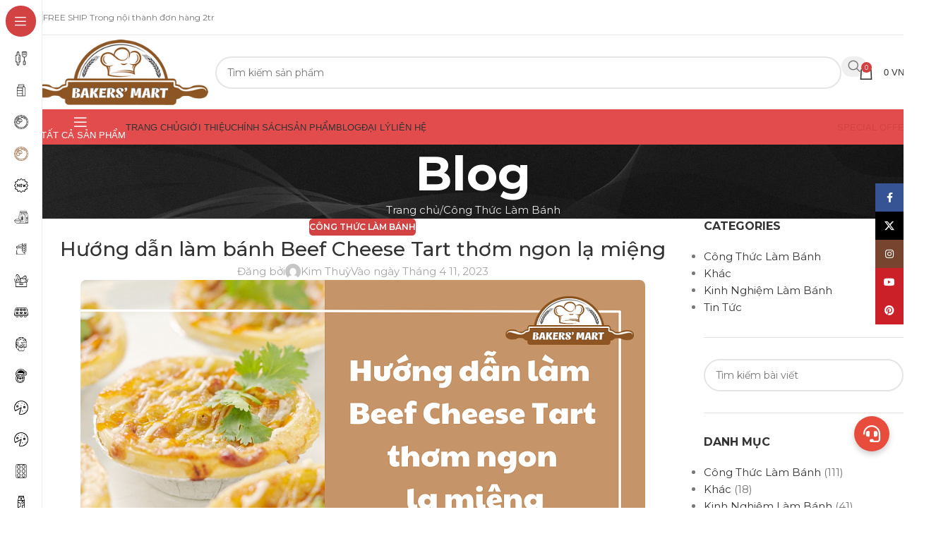

--- FILE ---
content_type: text/html; charset=UTF-8
request_url: https://dungculambanh.com.vn/huong-dan-lam-banh-beef-cheese-tart-thom-ngon/
body_size: 28271
content:
<!DOCTYPE html><html lang="vi" prefix="og: //ogp.me/ns#"><head><meta charset="UTF-8"><link rel="profile" href="//gmpg.org/xfn/11"><link rel="pingback" href="/xmlrpc.php"><title>Hướng dẫn làm bánh Beef Cheese Tart thơm ngon lạ miệng</title><meta name="description" content="Ngoài Tart Trứng quen thuộc thì với đế tart cán lớp Nhất Hương, bạn có thể làm nên nhiều vị bánh tart mới lạ, hấp dẫn khác nhau. Beef Cheese Tart là một gợi ý"/><meta name="robots" content="follow, index, max-snippet:-1, max-video-preview:-1, max-image-preview:large"/><link rel="canonical" href="/huong-dan-lam-banh-beef-cheese-tart-thom-ngon/"><meta property="og:locale" content="vi_VN"><meta property="og:type" content="article"><meta property="og:title" content="Hướng dẫn làm bánh Beef Cheese Tart thơm ngon lạ miệng"><meta property="og:description" content="Ngoài Tart Trứng quen thuộc thì với đế tart cán lớp Nhất Hương, bạn có thể làm nên nhiều vị bánh tart mới lạ, hấp dẫn khác nhau. Beef Cheese Tart là một gợi ý"><meta property="og:url" content="/huong-dan-lam-banh-beef-cheese-tart-thom-ngon/"><meta property="article:tag" content="Bánh Tart"><meta property="article:section" content="Công Thức Làm Bánh"><meta property="og:updated_time" content="2024-09-05T15:44:51+07:00"><meta property="og:image" content="/wp-content/uploads/2023/04/beef-cheese-tart11.png"><meta property="og:image:secure_url" content="/wp-content/uploads/2023/04/beef-cheese-tart11.png"><meta property="og:image:width" content="800"><meta property="og:image:height" content="433"><meta property="og:image:alt" content="Beef cheese tart"><meta property="og:image:type" content="image/png"><meta property="article:published_time" content="2023-04-11T10:11:43+07:00"><meta property="article:modified_time" content="2024-09-05T15:44:51+07:00"><meta name="twitter:card" content="summary_large_image"><meta name="twitter:title" content="Hướng dẫn làm bánh Beef Cheese Tart thơm ngon lạ miệng"><meta name="twitter:description" content="Ngoài Tart Trứng quen thuộc thì với đế tart cán lớp Nhất Hương, bạn có thể làm nên nhiều vị bánh tart mới lạ, hấp dẫn khác nhau. Beef Cheese Tart là một gợi ý"><meta name="twitter:image" content="/wp-content/uploads/2023/04/beef-cheese-tart11.png"><meta name="twitter:label1" content="Được viết bởi"><meta name="twitter:data1" content="Kim Thuỳ"><meta name="twitter:label2" content="Thời gian để đọc"><meta name="twitter:data2" content="2 phút"><script type="application/ld+json" class="rank-math-schema">{"@context":"//schema.org","@graph":[{"@type":"Organization","@id":"/#organization","name":"Si\u00eau Th\u1ecb D\u1ee5ng C\u1ee5 L\u00e0m B\u00e1nh Nh\u1ea5t H\u01b0\u01a1ng","url":"//dungculambanh.com.vn","logo":{"@type":"ImageObject","@id":"/#logo","url":"/wp-content/uploads/logo-dungculambanh.png","contentUrl":"/wp-content/uploads/logo-dungculambanh.png","caption":"Si\u00eau Th\u1ecb D\u1ee5ng C\u1ee5 L\u00e0m B\u00e1nh Nh\u1ea5t H\u01b0\u01a1ng","inLanguage":"vi","width":"80","height":"74"}},{"@type":"WebSite","@id":"/#website","url":"//dungculambanh.com.vn","name":"Si\u00eau Th\u1ecb D\u1ee5ng C\u1ee5 L\u00e0m B\u00e1nh Nh\u1ea5t H\u01b0\u01a1ng","publisher":{"@id":"/#organization"},"inLanguage":"vi"},{"@type":"ImageObject","@id":"/wp-content/uploads/2023/04/beef-cheese-tart11.png","url":"/wp-content/uploads/2023/04/beef-cheese-tart11.png","width":"800","height":"433","caption":"Beef cheese tart","inLanguage":"vi"},{"@type":"BreadcrumbList","@id":"/huong-dan-lam-banh-beef-cheese-tart-thom-ngon/#breadcrumb","itemListElement":[{"@type":"ListItem","position":"1","item":{"@id":"//dungculambanh.com.vn","name":"Trang ch\u1ee7"}},{"@type":"ListItem","position":"2","item":{"@id":"/huong-dan-lam-banh-beef-cheese-tart-thom-ngon/","name":"H\u01b0\u1edbng d\u1eabn l\u00e0m b\u00e1nh Beef Cheese Tart th\u01a1m ngon l\u1ea1 mi\u1ec7ng"}}]},{"@type":"WebPage","@id":"/huong-dan-lam-banh-beef-cheese-tart-thom-ngon/#webpage","url":"/huong-dan-lam-banh-beef-cheese-tart-thom-ngon/","name":"H\u01b0\u1edbng d\u1eabn l\u00e0m b\u00e1nh Beef Cheese Tart th\u01a1m ngon l\u1ea1 mi\u1ec7ng","datePublished":"2023-04-11T10:11:43+07:00","dateModified":"2024-09-05T15:44:51+07:00","isPartOf":{"@id":"/#website"},"primaryImageOfPage":{"@id":"/wp-content/uploads/2023/04/beef-cheese-tart11.png"},"inLanguage":"vi","breadcrumb":{"@id":"/huong-dan-lam-banh-beef-cheese-tart-thom-ngon/#breadcrumb"}},{"@type":"Person","@id":"/author/thuyle/","name":"Kim Thu\u1ef3","url":"/author/thuyle/","image":{"@type":"ImageObject","@id":"//secure.gravatar.com/avatar/0cd9a44c0248405ffdf306ebc42ee954d2fd461184e40bea0f37b6bbee9c0dfe?s=96&amp;d=mm&amp;r=g","url":"//secure.gravatar.com/avatar/0cd9a44c0248405ffdf306ebc42ee954d2fd461184e40bea0f37b6bbee9c0dfe?s=96&amp;d=mm&amp;r=g","caption":"Kim Thu\u1ef3","inLanguage":"vi"},"sameAs":["//dungculambanh.com.vn"],"worksFor":{"@id":"/#organization"}},{"@type":"BlogPosting","headline":"H\u01b0\u1edbng d\u1eabn l\u00e0m b\u00e1nh Beef Cheese Tart th\u01a1m ngon l\u1ea1 mi\u1ec7ng","keywords":"Beef Cheese Tart","datePublished":"2023-04-11T10:11:43+07:00","dateModified":"2024-09-05T15:44:51+07:00","author":{"@id":"/author/thuyle/","name":"Kim Thu\u1ef3"},"publisher":{"@id":"/#organization"},"description":"Ngo\u00e0i Tart Tr\u1ee9ng quen thu\u1ed9c th\u00ec v\u1edbi \u0111\u1ebf tart c\u00e1n l\u1edbp Nh\u1ea5t H\u01b0\u01a1ng, b\u1ea1n c\u00f3 th\u1ec3 l\u00e0m n\u00ean nhi\u1ec1u v\u1ecb b\u00e1nh tart m\u1edbi l\u1ea1, h\u1ea5p d\u1eabn kh\u00e1c nhau. Beef Cheese Tart l\u00e0 m\u1ed9t g\u1ee3i \u00fd","name":"H\u01b0\u1edbng d\u1eabn l\u00e0m b\u00e1nh Beef Cheese Tart th\u01a1m ngon l\u1ea1 mi\u1ec7ng","@id":"/huong-dan-lam-banh-beef-cheese-tart-thom-ngon/#richSnippet","isPartOf":{"@id":"/huong-dan-lam-banh-beef-cheese-tart-thom-ngon/#webpage"},"image":{"@id":"/wp-content/uploads/2023/04/beef-cheese-tart11.png"},"inLanguage":"vi","mainEntityOfPage":{"@id":"/huong-dan-lam-banh-beef-cheese-tart-thom-ngon/#webpage"}}]}</script><link rel='dns-prefetch' href='//fonts.googleapis.com'><link rel="alternate" type="application/rss+xml" title="Dòng thông tin &raquo;" href="/feed/"><link rel="alternate" type="application/rss+xml" title=" &raquo; Dòng bình luận" href="/comments/feed/"><link rel="alternate" title="oNhúng (JSON)" type="application/json+oembed" href="/wp-json/oembed/1.0/embed?url=https%3A%2F%2Fdungculambanh.com.vn%2Fhuong-dan-lam-banh-beef-cheese-tart-thom-ngon%2F"><link rel="alternate" title="oNhúng (XML)" type="text/xml+oembed" href="/wp-json/oembed/1.0/embed?url=https%3A%2F%2Fdungculambanh.com.vn%2Fhuong-dan-lam-banh-beef-cheese-tart-thom-ngon%2F&#038;format=xml"><style id='wp-img-auto-sizes-contain-inline-css' type='text/css'>img:is([sizes=auto i],[sizes^="auto," i]){contain-intrinsic-size:3000px 1500px}</style><style id='wp-block-library-inline-css' type='text/css'>:root{--wp-block-synced-color:#7a00df;--wp-block-synced-color--rgb:122,0,223;--wp-bound-block-color:var(--wp-block-synced-color);--wp-editor-canvas-background:#ddd;--wp-admin-theme-color:#007cba;--wp-admin-theme-color--rgb:0,124,186;--wp-admin-theme-color-darker-10:#006ba1;--wp-admin-theme-color-darker-10--rgb:0,107,160.5;--wp-admin-theme-color-darker-20:#005a87;--wp-admin-theme-color-darker-20--rgb:0,90,135;--wp-admin-border-width-focus:2px}@media (min-resolution:192dpi){:root{--wp-admin-border-width-focus:1.5px}}.wp-element-button{cursor:pointer}:root .has-very-light-gray-background-color{background-color:#eee}:root .has-very-dark-gray-background-color{background-color:#313131}:root .has-very-light-gray-color{color:#eee}:root .has-very-dark-gray-color{color:#313131}:root .has-vivid-green-cyan-to-vivid-cyan-blue-gradient-background{background:linear-gradient(135deg,#00d084,#0693e3)}:root .has-purple-crush-gradient-background{background:linear-gradient(135deg,#34e2e4,#4721fb 50%,#ab1dfe)}:root .has-hazy-dawn-gradient-background{background:linear-gradient(135deg,#faaca8,#dad0ec)}:root .has-subdued-olive-gradient-background{background:linear-gradient(135deg,#fafae1,#67a671)}:root .has-atomic-cream-gradient-background{background:linear-gradient(135deg,#fdd79a,#004a59)}:root .has-nightshade-gradient-background{background:linear-gradient(135deg,#330968,#31cdcf)}:root .has-midnight-gradient-background{background:linear-gradient(135deg,#020381,#2874fc)}:root{--wp--preset--font-size--normal:16px;--wp--preset--font-size--huge:42px}.has-regular-font-size{font-size:1em}.has-larger-font-size{font-size:2.625em}.has-normal-font-size{font-size:var(--wp--preset--font-size--normal)}.has-huge-font-size{font-size:var(--wp--preset--font-size--huge)}.has-text-align-center{text-align:center}.has-text-align-left{text-align:left}.has-text-align-right{text-align:right}.has-fit-text{white-space:nowrap!important}#end-resizable-editor-section{display:none}.aligncenter{clear:both}.items-justified-left{justify-content:flex-start}.items-justified-center{justify-content:center}.items-justified-right{justify-content:flex-end}.items-justified-space-between{justify-content:space-between}.screen-reader-text{border:0;clip-path:inset(50%);height:1px;margin:-1px;overflow:hidden;padding:0;position:absolute;width:1px;word-wrap:normal!important}.screen-reader-text:focus{background-color:#ddd;clip-path:none;color:#444;display:block;font-size:1em;height:auto;left:5px;line-height:normal;padding:15px 23px 14px;text-decoration:none;top:5px;width:auto;z-index:100000}html:where(.has-border-color){border-style:solid}html:where([style*=border-top-color]){border-top-style:solid}html:where([style*=border-right-color]){border-right-style:solid}html:where([style*=border-bottom-color]){border-bottom-style:solid}html:where([style*=border-left-color]){border-left-style:solid}html:where([style*=border-width]){border-style:solid}html:where([style*=border-top-width]){border-top-style:solid}html:where([style*=border-right-width]){border-right-style:solid}html:where([style*=border-bottom-width]){border-bottom-style:solid}html:where([style*=border-left-width]){border-left-style:solid}html:where(img[class*=wp-image-]){height:auto;max-width:100%}:where(figure){margin:0 0 1em}html:where(.is-position-sticky){--wp-admin--admin-bar--position-offset:var(--wp-admin--admin-bar--height,0px)}@media screen and (max-width:600px){html:where(.is-position-sticky){--wp-admin--admin-bar--position-offset:0px}}</style><style id='wp-block-image-inline-css' type='text/css'>.wp-block-image>a,.wp-block-image>figure>a{display:inline-block}.wp-block-image img{box-sizing:border-box;height:auto;max-width:100%;vertical-align:bottom}@media not (prefers-reduced-motion){.wp-block-image img.hide{visibility:hidden}.wp-block-image img.show{animation:show-content-image .4s}}.wp-block-image[style*=border-radius] img,.wp-block-image[style*=border-radius]>a{border-radius:inherit}.wp-block-image.has-custom-border img{box-sizing:border-box}.wp-block-image.aligncenter{text-align:center}.wp-block-image.alignfull>a,.wp-block-image.alignwide>a{width:100%}.wp-block-image.alignfull img,.wp-block-image.alignwide img{height:auto;width:100%}.wp-block-image .aligncenter,.wp-block-image .alignleft,.wp-block-image .alignright,.wp-block-image.aligncenter,.wp-block-image.alignleft,.wp-block-image.alignright{display:table}.wp-block-image .aligncenter>figcaption,.wp-block-image .alignleft>figcaption,.wp-block-image .alignright>figcaption,.wp-block-image.aligncenter>figcaption,.wp-block-image.alignleft>figcaption,.wp-block-image.alignright>figcaption{caption-side:bottom;display:table-caption}.wp-block-image .alignleft{float:left;margin:.5em 1em .5em 0}.wp-block-image .alignright{float:right;margin:.5em 0 .5em 1em}.wp-block-image .aligncenter{margin-left:auto;margin-right:auto}.wp-block-image:where(figcaption){margin-bottom:1em;margin-top:.5em}.wp-block-image.is-style-circle-mask img{border-radius:9999px}@supports ((-webkit-mask-image:none) or (mask-image:none)) or (-webkit-mask-image:none){.wp-block-image.is-style-circle-mask img{border-radius:0;-webkit-mask-image:url('data:image/svg+xml;utf8,<svg viewBox="0 0 100 100" xmlns="//www.w3.org/2000/svg"><circle cx="50" cy="50" r="50"/></svg>');mask-image:url('data:image/svg+xml;utf8,<svg viewBox="0 0 100 100" xmlns="//www.w3.org/2000/svg"><circle cx="50" cy="50" r="50"/></svg>');mask-mode:alpha;-webkit-mask-position:center;mask-position:center;-webkit-mask-repeat:no-repeat;mask-repeat:no-repeat;-webkit-mask-size:contain;mask-size:contain}}:root:where(.wp-block-image.is-style-rounded img,.wp-block-image .is-style-rounded img){border-radius:9999px}.wp-block-image figure{margin:0}.wp-lightbox-container{display:flex;flex-direction:column;position:relative}.wp-lightbox-container img{cursor:zoom-in}.wp-lightbox-container img:hover+button{opacity:1}.wp-lightbox-container button{align-items:center;backdrop-filter:blur(16px) saturate(180%);background-color:#5a5a5a40;border:none;border-radius:4px;cursor:zoom-in;display:flex;height:20px;justify-content:center;opacity:0;padding:0;position:absolute;right:16px;text-align:center;top:16px;width:20px;z-index:100}@media not (prefers-reduced-motion){.wp-lightbox-container button{transition:opacity .2s ease}}.wp-lightbox-container button:focus-visible{outline:3px auto #5a5a5a40;outline:3px auto -webkit-focus-ring-color;outline-offset:3px}.wp-lightbox-container button:hover{cursor:pointer;opacity:1}.wp-lightbox-container button:focus{opacity:1}.wp-lightbox-container button:focus,.wp-lightbox-container button:hover,.wp-lightbox-container button:not(:hover):not(:active):not(.has-background){background-color:#5a5a5a40;border:none}.wp-lightbox-overlay{box-sizing:border-box;cursor:zoom-out;height:100vh;left:0;overflow:hidden;position:fixed;top:0;visibility:hidden;width:100%;z-index:100000}.wp-lightbox-overlay .close-button{align-items:center;cursor:pointer;display:flex;justify-content:center;min-height:40px;min-width:40px;padding:0;position:absolute;right:calc(env(safe-area-inset-right) + 16px);top:calc(env(safe-area-inset-top) + 16px);z-index:5000000}.wp-lightbox-overlay .close-button:focus,.wp-lightbox-overlay .close-button:hover,.wp-lightbox-overlay .close-button:not(:hover):not(:active):not(.has-background){background:none;border:none}.wp-lightbox-overlay .lightbox-image-container{height:var(--wp--lightbox-container-height);left:50%;overflow:hidden;position:absolute;top:50%;transform:translate(-50%,-50%);transform-origin:top left;width:var(--wp--lightbox-container-width);z-index:9999999999}.wp-lightbox-overlay .wp-block-image{align-items:center;box-sizing:border-box;display:flex;height:100%;justify-content:center;margin:0;position:relative;transform-origin:0 0;width:100%;z-index:3000000}.wp-lightbox-overlay .wp-block-image img{height:var(--wp--lightbox-image-height);min-height:var(--wp--lightbox-image-height);min-width:var(--wp--lightbox-image-width);width:var(--wp--lightbox-image-width)}.wp-lightbox-overlay .wp-block-image figcaption{display:none}.wp-lightbox-overlay button{background:none;border:none}.wp-lightbox-overlay .scrim{background-color:#fff;height:100%;opacity:.9;position:absolute;width:100%;z-index:2000000}.wp-lightbox-overlay.active{visibility:visible}@media not (prefers-reduced-motion){.wp-lightbox-overlay.active{animation:turn-on-visibility .25s both}.wp-lightbox-overlay.active img{animation:turn-on-visibility .35s both}.wp-lightbox-overlay.show-closing-animation:not(.active){animation:turn-off-visibility .35s both}.wp-lightbox-overlay.show-closing-animation:not(.active) img{animation:turn-off-visibility .25s both}.wp-lightbox-overlay.zoom.active{animation:none;opacity:1;visibility:visible}.wp-lightbox-overlay.zoom.active .lightbox-image-container{animation:lightbox-zoom-in .4s}.wp-lightbox-overlay.zoom.active .lightbox-image-container img{animation:none}.wp-lightbox-overlay.zoom.active .scrim{animation:turn-on-visibility .4s forwards}.wp-lightbox-overlay.zoom.show-closing-animation:not(.active){animation:none}.wp-lightbox-overlay.zoom.show-closing-animation:not(.active) .lightbox-image-container{animation:lightbox-zoom-out .4s}.wp-lightbox-overlay.zoom.show-closing-animation:not(.active) .lightbox-image-container img{animation:none}.wp-lightbox-overlay.zoom.show-closing-animation:not(.active) .scrim{animation:turn-off-visibility .4s forwards}}@keyframes show-content-image{0%{visibility:hidden}99%{visibility:hidden}to{visibility:visible}}@keyframes turn-on-visibility{0%{opacity:0}to{opacity:1}}@keyframes turn-off-visibility{0%{opacity:1;visibility:visible}99%{opacity:0;visibility:visible}to{opacity:0;visibility:hidden}}@keyframes lightbox-zoom-in{0%{transform:translate(calc((-100vw + var(--wp--lightbox-scrollbar-width))/2 + var(--wp--lightbox-initial-left-position)),calc(-50vh + var(--wp--lightbox-initial-top-position))) scale(var(--wp--lightbox-scale))}to{transform:translate(-50%,-50%) scale(1)}}@keyframes lightbox-zoom-out{0%{transform:translate(-50%,-50%) scale(1);visibility:visible}99%{visibility:visible}to{transform:translate(calc((-100vw + var(--wp--lightbox-scrollbar-width))/2 + var(--wp--lightbox-initial-left-position)),calc(-50vh + var(--wp--lightbox-initial-top-position))) scale(var(--wp--lightbox-scale));visibility:hidden}}</style><style id='wp-block-paragraph-inline-css' type='text/css'>.is-small-text{font-size:.875em}.is-regular-text{font-size:1em}.is-large-text{font-size:2.25em}.is-larger-text{font-size:3em}.has-drop-cap:not(:focus):first-letter{float:left;font-size:8.4em;font-style:normal;font-weight:100;line-height:.68;margin:.05em .1em 0 0;text-transform:uppercase}body.rtl .has-drop-cap:not(:focus):first-letter{float:none;margin-left:.1em}p.has-drop-cap.has-background{overflow:hidden}:root:where(p.has-background){padding:1.25em 2.375em}:where(p.has-text-color:not(.has-link-color)) a{color:inherit}p.has-text-align-left[style*="writing-mode:vertical-lr"],p.has-text-align-right[style*="writing-mode:vertical-rl"]{rotate:180deg}</style><link rel='stylesheet' id='wc-blocks-style-css' href='/wp-content/plugins/woocommerce/assets/client/blocks/wc-blocks.css' type='text/css' media='all'><style id='global-styles-inline-css' type='text/css'>:root{--wp--preset--aspect-ratio--square:1;--wp--preset--aspect-ratio--4-3:4/3;--wp--preset--aspect-ratio--3-4:3/4;--wp--preset--aspect-ratio--3-2:3/2;--wp--preset--aspect-ratio--2-3:2/3;--wp--preset--aspect-ratio--16-9:16/9;--wp--preset--aspect-ratio--9-16:9/16;--wp--preset--color--black:#000000;--wp--preset--color--cyan-bluish-gray:#abb8c3;--wp--preset--color--white:#ffffff;--wp--preset--color--pale-pink:#f78da7;--wp--preset--color--vivid-red:#cf2e2e;--wp--preset--color--luminous-vivid-orange:#ff6900;--wp--preset--color--luminous-vivid-amber:#fcb900;--wp--preset--color--light-green-cyan:#7bdcb5;--wp--preset--color--vivid-green-cyan:#00d084;--wp--preset--color--pale-cyan-blue:#8ed1fc;--wp--preset--color--vivid-cyan-blue:#0693e3;--wp--preset--color--vivid-purple:#9b51e0;--wp--preset--gradient--vivid-cyan-blue-to-vivid-purple:linear-gradient(135deg,rgb(6,147,227) 0%,rgb(155,81,224) 100%);--wp--preset--gradient--light-green-cyan-to-vivid-green-cyan:linear-gradient(135deg,rgb(122,220,180) 0%,rgb(0,208,130) 100%);--wp--preset--gradient--luminous-vivid-amber-to-luminous-vivid-orange:linear-gradient(135deg,rgb(252,185,0) 0%,rgb(255,105,0) 100%);--wp--preset--gradient--luminous-vivid-orange-to-vivid-red:linear-gradient(135deg,rgb(255,105,0) 0%,rgb(207,46,46) 100%);--wp--preset--gradient--very-light-gray-to-cyan-bluish-gray:linear-gradient(135deg,rgb(238,238,238) 0%,rgb(169,184,195) 100%);--wp--preset--gradient--cool-to-warm-spectrum:linear-gradient(135deg,rgb(74,234,220) 0%,rgb(151,120,209) 20%,rgb(207,42,186) 40%,rgb(238,44,130) 60%,rgb(251,105,98) 80%,rgb(254,248,76) 100%);--wp--preset--gradient--blush-light-purple:linear-gradient(135deg,rgb(255,206,236) 0%,rgb(152,150,240) 100%);--wp--preset--gradient--blush-bordeaux:linear-gradient(135deg,rgb(254,205,165) 0%,rgb(254,45,45) 50%,rgb(107,0,62) 100%);--wp--preset--gradient--luminous-dusk:linear-gradient(135deg,rgb(255,203,112) 0%,rgb(199,81,192) 50%,rgb(65,88,208) 100%);--wp--preset--gradient--pale-ocean:linear-gradient(135deg,rgb(255,245,203) 0%,rgb(182,227,212) 50%,rgb(51,167,181) 100%);--wp--preset--gradient--electric-grass:linear-gradient(135deg,rgb(202,248,128) 0%,rgb(113,206,126) 100%);--wp--preset--gradient--midnight:linear-gradient(135deg,rgb(2,3,129) 0%,rgb(40,116,252) 100%);--wp--preset--font-size--small:13px;--wp--preset--font-size--medium:20px;--wp--preset--font-size--large:36px;--wp--preset--font-size--x-large:42px;--wp--preset--spacing--20:0.44rem;--wp--preset--spacing--30:0.67rem;--wp--preset--spacing--40:1rem;--wp--preset--spacing--50:1.5rem;--wp--preset--spacing--60:2.25rem;--wp--preset--spacing--70:3.38rem;--wp--preset--spacing--80:5.06rem;--wp--preset--shadow--natural:6px 6px 9px rgba(0,0,0,0.2);--wp--preset--shadow--deep:12px 12px 50px rgba(0,0,0,0.4);--wp--preset--shadow--sharp:6px 6px 0px rgba(0,0,0,0.2);--wp--preset--shadow--outlined:6px 6px 0px -3px rgb(255,255,255),6px 6px rgb(0,0,0);--wp--preset--shadow--crisp:6px 6px 0px rgb(0,0,0)}:where(body){margin:0}.wp-site-blocks > .alignleft{float:left;margin-right:2em}.wp-site-blocks > .alignright{float:right;margin-left:2em}.wp-site-blocks > .aligncenter{justify-content:center;margin-left:auto;margin-right:auto}:where(.is-layout-flex){gap:0.5em}:where(.is-layout-grid){gap:0.5em}.is-layout-flow > .alignleft{float:left;margin-inline-start:0;margin-inline-end:2em}.is-layout-flow > .alignright{float:right;margin-inline-start:2em;margin-inline-end:0}.is-layout-flow > .aligncenter{margin-left:auto !important;margin-right:auto !important}.is-layout-constrained > .alignleft{float:left;margin-inline-start:0;margin-inline-end:2em}.is-layout-constrained > .alignright{float:right;margin-inline-start:2em;margin-inline-end:0}.is-layout-constrained > .aligncenter{margin-left:auto !important;margin-right:auto !important}.is-layout-constrained >:where(:not(.alignleft):not(.alignright):not(.alignfull)){margin-left:auto !important;margin-right:auto !important}body .is-layout-flex{display:flex}.is-layout-flex{flex-wrap:wrap;align-items:center}.is-layout-flex >:is(*,div){margin:0}body .is-layout-grid{display:grid}.is-layout-grid >:is(*,div){margin:0}body{padding-top:0px;padding-right:0px;padding-bottom:0px;padding-left:0px}a:where(:not(.wp-element-button)){text-decoration:none}:root:where(.wp-element-button,.wp-block-button__link){background-color:#32373c;border-width:0;color:#fff;font-family:inherit;font-size:inherit;font-style:inherit;font-weight:inherit;letter-spacing:inherit;line-height:inherit;padding-top:calc(0.667em + 2px);padding-right:calc(1.333em + 2px);padding-bottom:calc(0.667em + 2px);padding-left:calc(1.333em + 2px);text-decoration:none;text-transform:inherit}.has-black-color{color:var(--wp--preset--color--black) !important}.has-cyan-bluish-gray-color{color:var(--wp--preset--color--cyan-bluish-gray) !important}.has-white-color{color:var(--wp--preset--color--white) !important}.has-pale-pink-color{color:var(--wp--preset--color--pale-pink) !important}.has-vivid-red-color{color:var(--wp--preset--color--vivid-red) !important}.has-luminous-vivid-orange-color{color:var(--wp--preset--color--luminous-vivid-orange) !important}.has-luminous-vivid-amber-color{color:var(--wp--preset--color--luminous-vivid-amber) !important}.has-light-green-cyan-color{color:var(--wp--preset--color--light-green-cyan) !important}.has-vivid-green-cyan-color{color:var(--wp--preset--color--vivid-green-cyan) !important}.has-pale-cyan-blue-color{color:var(--wp--preset--color--pale-cyan-blue) !important}.has-vivid-cyan-blue-color{color:var(--wp--preset--color--vivid-cyan-blue) !important}.has-vivid-purple-color{color:var(--wp--preset--color--vivid-purple) !important}.has-black-background-color{background-color:var(--wp--preset--color--black) !important}.has-cyan-bluish-gray-background-color{background-color:var(--wp--preset--color--cyan-bluish-gray) !important}.has-white-background-color{background-color:var(--wp--preset--color--white) !important}.has-pale-pink-background-color{background-color:var(--wp--preset--color--pale-pink) !important}.has-vivid-red-background-color{background-color:var(--wp--preset--color--vivid-red) !important}.has-luminous-vivid-orange-background-color{background-color:var(--wp--preset--color--luminous-vivid-orange) !important}.has-luminous-vivid-amber-background-color{background-color:var(--wp--preset--color--luminous-vivid-amber) !important}.has-light-green-cyan-background-color{background-color:var(--wp--preset--color--light-green-cyan) !important}.has-vivid-green-cyan-background-color{background-color:var(--wp--preset--color--vivid-green-cyan) !important}.has-pale-cyan-blue-background-color{background-color:var(--wp--preset--color--pale-cyan-blue) !important}.has-vivid-cyan-blue-background-color{background-color:var(--wp--preset--color--vivid-cyan-blue) !important}.has-vivid-purple-background-color{background-color:var(--wp--preset--color--vivid-purple) !important}.has-black-border-color{border-color:var(--wp--preset--color--black) !important}.has-cyan-bluish-gray-border-color{border-color:var(--wp--preset--color--cyan-bluish-gray) !important}.has-white-border-color{border-color:var(--wp--preset--color--white) !important}.has-pale-pink-border-color{border-color:var(--wp--preset--color--pale-pink) !important}.has-vivid-red-border-color{border-color:var(--wp--preset--color--vivid-red) !important}.has-luminous-vivid-orange-border-color{border-color:var(--wp--preset--color--luminous-vivid-orange) !important}.has-luminous-vivid-amber-border-color{border-color:var(--wp--preset--color--luminous-vivid-amber) !important}.has-light-green-cyan-border-color{border-color:var(--wp--preset--color--light-green-cyan) !important}.has-vivid-green-cyan-border-color{border-color:var(--wp--preset--color--vivid-green-cyan) !important}.has-pale-cyan-blue-border-color{border-color:var(--wp--preset--color--pale-cyan-blue) !important}.has-vivid-cyan-blue-border-color{border-color:var(--wp--preset--color--vivid-cyan-blue) !important}.has-vivid-purple-border-color{border-color:var(--wp--preset--color--vivid-purple) !important}.has-vivid-cyan-blue-to-vivid-purple-gradient-background{background:var(--wp--preset--gradient--vivid-cyan-blue-to-vivid-purple) !important}.has-light-green-cyan-to-vivid-green-cyan-gradient-background{background:var(--wp--preset--gradient--light-green-cyan-to-vivid-green-cyan) !important}.has-luminous-vivid-amber-to-luminous-vivid-orange-gradient-background{background:var(--wp--preset--gradient--luminous-vivid-amber-to-luminous-vivid-orange) !important}.has-luminous-vivid-orange-to-vivid-red-gradient-background{background:var(--wp--preset--gradient--luminous-vivid-orange-to-vivid-red) !important}.has-very-light-gray-to-cyan-bluish-gray-gradient-background{background:var(--wp--preset--gradient--very-light-gray-to-cyan-bluish-gray) !important}.has-cool-to-warm-spectrum-gradient-background{background:var(--wp--preset--gradient--cool-to-warm-spectrum) !important}.has-blush-light-purple-gradient-background{background:var(--wp--preset--gradient--blush-light-purple) !important}.has-blush-bordeaux-gradient-background{background:var(--wp--preset--gradient--blush-bordeaux) !important}.has-luminous-dusk-gradient-background{background:var(--wp--preset--gradient--luminous-dusk) !important}.has-pale-ocean-gradient-background{background:var(--wp--preset--gradient--pale-ocean) !important}.has-electric-grass-gradient-background{background:var(--wp--preset--gradient--electric-grass) !important}.has-midnight-gradient-background{background:var(--wp--preset--gradient--midnight) !important}.has-small-font-size{font-size:var(--wp--preset--font-size--small) !important}.has-medium-font-size{font-size:var(--wp--preset--font-size--medium) !important}.has-large-font-size{font-size:var(--wp--preset--font-size--large) !important}.has-x-large-font-size{font-size:var(--wp--preset--font-size--x-large) !important}</style><link rel='stylesheet' id='foxtool-icon-css' href='/wp-content/plugins/foxtool/font/css/all.css' type='text/css' media='all'><style id='woocommerce-inline-inline-css' type='text/css'>.woocommerce form .form-row .required{visibility:visible}</style><link rel='stylesheet' id='wd-style-base-css' href='/wp-content/themes/woodmart/css/parts/base.min.css' type='text/css' media='all'><link rel='stylesheet' id='wd-woocommerce-base-css' href='/wp-content/themes/woodmart/css/parts/woocommerce-base.min.css' type='text/css' media='all'><link rel='stylesheet' id='wd-mod-star-rating-css' href='/wp-content/themes/woodmart/css/parts/mod-star-rating.min.css' type='text/css' media='all'><link rel='stylesheet' id='wd-woocommerce-block-notices-css' href='/wp-content/themes/woodmart/css/parts/woo-mod-block-notices.min.css' type='text/css' media='all'><link rel='stylesheet' id='wd-opt-carousel-disable-css' href='/wp-content/themes/woodmart/css/parts/opt-carousel-disable.min.css' type='text/css' media='all'><link rel='stylesheet' id='wd-wp-blocks-css' href='/wp-content/themes/woodmart/css/parts/wp-blocks.min.css' type='text/css' media='all'><link rel='stylesheet' id='child-style-css' href='/wp-content/themes/woodmart-child/style.css' type='text/css' media='all'><link rel='stylesheet' id='wd-mod-nav-vertical-css' href='/wp-content/themes/woodmart/css/parts/mod-nav-vertical.min.css' type='text/css' media='all'><link rel='stylesheet' id='wd-sticky-nav-css' href='/wp-content/themes/woodmart/css/parts/opt-sticky-nav.min.css' type='text/css' media='all'><link rel='stylesheet' id='wd-header-base-css' href='/wp-content/themes/woodmart/css/parts/header-base.min.css' type='text/css' media='all'><link rel='stylesheet' id='wd-mod-tools-css' href='/wp-content/themes/woodmart/css/parts/mod-tools.min.css' type='text/css' media='all'><link rel='stylesheet' id='wd-header-elements-base-css' href='/wp-content/themes/woodmart/css/parts/header-el-base.min.css' type='text/css' media='all'><link rel='stylesheet' id='wd-header-search-css' href='/wp-content/themes/woodmart/css/parts/header-el-search.min.css' type='text/css' media='all'><link rel='stylesheet' id='wd-header-search-form-css' href='/wp-content/themes/woodmart/css/parts/header-el-search-form.min.css' type='text/css' media='all'><link rel='stylesheet' id='wd-popular-requests-css' href='/wp-content/themes/woodmart/css/parts/opt-popular-requests.min.css' type='text/css' media='all'><link rel='stylesheet' id='wd-wd-search-form-css' href='/wp-content/themes/woodmart/css/parts/wd-search-form.min.css' type='text/css' media='all'><link rel='stylesheet' id='wd-wd-search-results-css' href='/wp-content/themes/woodmart/css/parts/wd-search-results.min.css' type='text/css' media='all'><link rel='stylesheet' id='wd-wd-search-dropdown-css' href='/wp-content/themes/woodmart/css/parts/wd-search-dropdown.min.css' type='text/css' media='all'><link rel='stylesheet' id='wd-header-cart-side-css' href='/wp-content/themes/woodmart/css/parts/header-el-cart-side.min.css' type='text/css' media='all'><link rel='stylesheet' id='wd-header-cart-css' href='/wp-content/themes/woodmart/css/parts/header-el-cart.min.css' type='text/css' media='all'><link rel='stylesheet' id='wd-widget-shopping-cart-css' href='/wp-content/themes/woodmart/css/parts/woo-widget-shopping-cart.min.css' type='text/css' media='all'><link rel='stylesheet' id='wd-widget-product-list-css' href='/wp-content/themes/woodmart/css/parts/woo-widget-product-list.min.css' type='text/css' media='all'><link rel='stylesheet' id='wd-header-mobile-nav-dropdown-css' href='/wp-content/themes/woodmart/css/parts/header-el-mobile-nav-dropdown.min.css' type='text/css' media='all'><link rel='stylesheet' id='wd-page-title-css' href='/wp-content/themes/woodmart/css/parts/page-title.min.css' type='text/css' media='all'><link rel='stylesheet' id='wd-post-types-mod-predefined-css' href='/wp-content/themes/woodmart/css/parts/post-types-mod-predefined.min.css' type='text/css' media='all'><link rel='stylesheet' id='wd-post-types-mod-categories-style-bg-css' href='/wp-content/themes/woodmart/css/parts/post-types-mod-categories-style-bg.min.css' type='text/css' media='all'><link rel='stylesheet' id='wd-blog-single-predefined-css' href='/wp-content/themes/woodmart/css/parts/blog-single-predefined.min.css' type='text/css' media='all'><link rel='stylesheet' id='wd-blog-mod-author-css' href='/wp-content/themes/woodmart/css/parts/blog-mod-author.min.css' type='text/css' media='all'><link rel='stylesheet' id='wd-blog-mod-comments-button-css' href='/wp-content/themes/woodmart/css/parts/blog-mod-comments-button.min.css' type='text/css' media='all'><link rel='stylesheet' id='wd-single-post-el-tags-css' href='/wp-content/themes/woodmart/css/parts/single-post-el-tags.min.css' type='text/css' media='all'><link rel='stylesheet' id='wd-social-icons-css' href='/wp-content/themes/woodmart/css/parts/el-social-icons.min.css' type='text/css' media='all'><link rel='stylesheet' id='wd-social-icons-styles-css' href='/wp-content/themes/woodmart/css/parts/el-social-styles.min.css' type='text/css' media='all'><link rel='stylesheet' id='wd-post-types-el-page-navigation-css' href='/wp-content/themes/woodmart/css/parts/post-types-el-page-navigation.min.css' type='text/css' media='all'><link rel='stylesheet' id='wd-blog-loop-base-css' href='/wp-content/themes/woodmart/css/parts/blog-loop-base.min.css' type='text/css' media='all'><link rel='stylesheet' id='wd-blog-loop-design-meta-image-css' href='/wp-content/themes/woodmart/css/parts/blog-loop-design-meta-image.min.css' type='text/css' media='all'><link rel='stylesheet' id='wd-woo-opt-title-limit-css' href='/wp-content/themes/woodmart/css/parts/woo-opt-title-limit.min.css' type='text/css' media='all'><link rel='stylesheet' id='wd-swiper-css' href='/wp-content/themes/woodmart/css/parts/lib-swiper.min.css' type='text/css' media='all'><link rel='stylesheet' id='wd-swiper-arrows-css' href='/wp-content/themes/woodmart/css/parts/lib-swiper-arrows.min.css' type='text/css' media='all'><link rel='stylesheet' id='wd-swiper-pagin-css' href='/wp-content/themes/woodmart/css/parts/lib-swiper-pagin.min.css' type='text/css' media='all'><link rel='stylesheet' id='wd-post-types-mod-comments-css' href='/wp-content/themes/woodmart/css/parts/post-types-mod-comments.min.css' type='text/css' media='all'><link rel='stylesheet' id='wd-off-canvas-sidebar-css' href='/wp-content/themes/woodmart/css/parts/opt-off-canvas-sidebar.min.css' type='text/css' media='all'><link rel='stylesheet' id='wd-widget-nav-css' href='/wp-content/themes/woodmart/css/parts/widget-nav.min.css' type='text/css' media='all'><link rel='stylesheet' id='wd-widget-collapse-css' href='/wp-content/themes/woodmart/css/parts/opt-widget-collapse.min.css' type='text/css' media='all'><link rel='stylesheet' id='wd-footer-base-css' href='/wp-content/themes/woodmart/css/parts/footer-base.min.css' type='text/css' media='all'><link rel='stylesheet' id='wd-block-image-css' href='/wp-content/themes/woodmart/css/parts/block-image.min.css' type='text/css' media='all'><link rel='stylesheet' id='wd-block-paragraph-css' href='/wp-content/themes/woodmart/css/parts/block-paragraph.min.css' type='text/css' media='all'><link rel='stylesheet' id='wd-block-title-css' href='/wp-content/themes/woodmart/css/parts/block-title.min.css' type='text/css' media='all'><link rel='stylesheet' id='wd-block-icon-css' href='/wp-content/themes/woodmart/css/parts/block-icon.min.css' type='text/css' media='all'><link rel='stylesheet' id='wd-block-container-css' href='/wp-content/themes/woodmart/css/parts/block-container.min.css' type='text/css' media='all'><link rel='stylesheet' id='wd-block-toggle-css' href='/wp-content/themes/woodmart/css/parts/block-toggle.min.css' type='text/css' media='all'><link rel='stylesheet' id='wd-block-menu-list-css' href='/wp-content/themes/woodmart/css/parts/block-menu-list.min.css' type='text/css' media='all'><link rel='stylesheet' id='wd-block-layout-css' href='/wp-content/themes/woodmart/css/parts/block-layout.min.css' type='text/css' media='all'><link rel='stylesheet' id='wd-scroll-top-css' href='/wp-content/themes/woodmart/css/parts/opt-scrolltotop.min.css' type='text/css' media='all'><link rel='stylesheet' id='wd-header-search-fullscreen-css' href='/wp-content/themes/woodmart/css/parts/header-el-search-fullscreen-general.min.css' type='text/css' media='all'><link rel='stylesheet' id='wd-header-search-fullscreen-2-css' href='/wp-content/themes/woodmart/css/parts/header-el-search-fullscreen-2.min.css' type='text/css' media='all'><link rel='stylesheet' id='wd-sticky-social-buttons-css' href='/wp-content/themes/woodmart/css/parts/opt-sticky-social.min.css' type='text/css' media='all'><link rel='stylesheet' id='wd-bottom-toolbar-css' href='/wp-content/themes/woodmart/css/parts/opt-bottom-toolbar.min.css' type='text/css' media='all'><link rel='stylesheet' id='wd-mod-sticky-sidebar-opener-css' href='/wp-content/themes/woodmart/css/parts/mod-sticky-sidebar-opener.min.css' type='text/css' media='all'><link rel='stylesheet' id='xts-style-header_724180-css' href='/wp-content/uploads/2025/10/xts-header_724180-1759388934.css' type='text/css' media='all'><link rel='stylesheet' id='xts-style-theme_settings_default-css' href='/wp-content/uploads/2025/09/xts-theme_settings_default-1759140314.css' type='text/css' media='all'><link rel='stylesheet' id='xts-google-fonts-css' href='//fonts.googleapis.com/css?family=Montserrat%3A400%2C600%2C700%2C500%2C300&#038;display=swap&#038;ver=8.2.7' type='text/css' media='all'><script type="text/javascript" src="/wp-includes/js/jquery/jquery.min.js" id="jquery-core-js"></script><script type="text/javascript" src="/wp-content/plugins/foxtool/link/index.js" id="index-ft-js"></script><script type="text/javascript" src="/wp-content/plugins/woocommerce/assets/js/jquery-blockui/jquery.blockUI.min.js" id="wc-jquery-blockui-js" defer="defer" data-wp-strategy="defer"></script><script type="text/javascript" id="wc-add-to-cart-js-extra">
var wc_add_to_cart_params = {"ajax_url":"/wp-admin/admin-ajax.php","wc_ajax_url":"/?wc-ajax=%%endpoint%%","i18n_view_cart":"Xem gi\u1ecf h\u00e0ng","cart_url":"/cart/","is_cart":"","cart_redirect_after_add":"yes"};
//# sourceURL=wc-add-to-cart-js-extra

</script><script type="text/javascript" src="/wp-content/plugins/woocommerce/assets/js/frontend/add-to-cart.min.js" id="wc-add-to-cart-js" defer="defer" data-wp-strategy="defer"></script><script type="text/javascript" src="/wp-content/plugins/woocommerce/assets/js/js-cookie/js.cookie.min.js" id="wc-js-cookie-js" defer="defer" data-wp-strategy="defer"></script><script type="text/javascript" id="woocommerce-js-extra">
var woocommerce_params = {"ajax_url":"/wp-admin/admin-ajax.php","wc_ajax_url":"/?wc-ajax=%%endpoint%%","i18n_password_show":"Hi\u1ec3n th\u1ecb m\u1eadt kh\u1ea9u","i18n_password_hide":"\u1ea8n m\u1eadt kh\u1ea9u"};//# sourceURL=woocommerce-js-extra

</script><script type="text/javascript" src="/wp-content/plugins/woocommerce/assets/js/frontend/woocommerce.min.js" id="woocommerce-js" defer="defer" data-wp-strategy="defer"></script><script type="text/javascript" src="/wp-content/themes/woodmart/js/libs/device.min.js" id="wd-device-library-js"></script><script type="text/javascript" src="/wp-content/themes/woodmart/js/scripts/global/scrollBar.min.js" id="wd-scrollbar-js"></script><link rel="//api.w.org/" href="/wp-json/"><link rel="alternate" title="JSON" type="application/json" href="/wp-json/wp/v2/posts/130506"><link rel='shortlink' href='/?p=130506'><meta name="theme-color" content="rgb(211,66,67)"><meta name="viewport" content="width=device-width, initial-scale=1.0, maximum-scale=1.0, user-scalable=no"><link rel="preload" as="font" href="/wp-content/themes/woodmart/fonts/woodmart-font-1-400.woff2?v=8.2.7" type="font/woff2" crossorigin><noscript><style>.woocommerce-product-gallery{opacity:1 !important}</style></noscript><link rel="icon" href="/wp-content/uploads/2021/03/cropped-favico-1-32x32.png" sizes="32x32"><link rel="icon" href="/wp-content/uploads/2021/03/cropped-favico-1-192x192.png" sizes="192x192"><link rel="apple-touch-icon" href="/wp-content/uploads/2021/03/cropped-favico-1-180x180.png"><meta name="msapplication-TileImage" content="/wp-content/uploads/2021/03/cropped-favico-1-270x270.png"><style></style></head><body class="wp-singular post-template-default single single-post postid-130506 single-format-standard wp-theme-woodmart wp-child-theme-woodmart-child theme-woodmart woocommerce-no-js wrapper-full-width categories-accordion-on woodmart-ajax-shop-on sticky-toolbar-on wd-sticky-nav-enabled"><script type="text/javascript" id="wd-flicker-fix">// Flicker fix.</script><div class="wd-sticky-nav wd-hide-md"><div class="wd-sticky-nav-title"><span>TẤT CẢ SẢN PHẨM</span></div><ul id="menu-categories" class="menu wd-nav wd-nav-vertical wd-nav-sticky"><li id="menu-item-170348" class="menu-item menu-item-type-taxonomy menu-item-object-product_cat menu-item-170348 item-level-0 menu-simple-dropdown wd-event-hover" ><a href="/dung-cu-lam-banh/" class="woodmart-nav-link"><img width="24" height="24" src="/wp-content/uploads/2025/05/tools-for-baking1-2.png" class="wd-nav-img" alt="Dụng Cụ Làm Bánh" loading="lazy" decoding="async"><span class="nav-link-text">Dụng Cụ Làm Bánh</span></a></li><li id="menu-item-170361" class="menu-item menu-item-type-taxonomy menu-item-object-product_cat menu-item-170361 item-level-0 menu-simple-dropdown wd-event-hover" ><a title="Kem Trang Trí Bánh Nhất Hương" href="/kem-trang-tri-banh/" class="woodmart-nav-link"><img width="64" height="64" src="/wp-content/uploads/2025/05/dairy-products.png" class="wd-nav-img" alt="Kem Trang Trí Bánh" loading="lazy" decoding="async"><span class="nav-link-text">Kem Trang Trí Bánh</span></a></li><li id="menu-item-170381" class="menu-item menu-item-type-taxonomy menu-item-object-product_cat menu-item-170381 item-level-0 menu-simple-dropdown wd-event-hover" ><a title="Đế Bánh Đông Lạnh Nhất Hương" href="/de-banh-banh-dong-lanh/" class="woodmart-nav-link"><img width="64" height="64" src="/wp-content/uploads/2025/05/tart1-2.png" class="wd-nav-img" alt="Đế Tart Trứng" loading="lazy" decoding="async"><span class="nav-link-text">Đế Tart Trứng</span></a></li><li id="menu-item-170382" class="menu-item menu-item-type-taxonomy menu-item-object-product_cat menu-item-170382 item-level-0 menu-simple-dropdown wd-event-hover" ><a title="đế tart nướng sẵn, đế tart cookies" href="/cac-loai-de-banh-tart-nhat-huong/" class="woodmart-nav-link"><img width="64" height="64" src="/wp-content/uploads/2025/05/tart1.png" class="wd-nav-img" alt="Đế Bánh Tart Nướng Sẵn" loading="lazy" decoding="async"><span class="nav-link-text">Đế Bánh Tart Nướng Sẵn</span></a></li><li id="menu-item-170359" class="menu-item menu-item-type-taxonomy menu-item-object-product_cat menu-item-170359 item-level-0 menu-simple-dropdown wd-event-hover" ><a href="/hang-moi-ve/" class="woodmart-nav-link"><img width="64" height="64" src="/wp-content/uploads/2025/05/new3.png" class="wd-nav-img" alt="Hàng Mới Cập Nhật" loading="lazy" decoding="async"><span class="nav-link-text">Hàng Mới Cập Nhật</span></a></li><li id="menu-item-170424" class="menu-item menu-item-type-taxonomy menu-item-object-product_cat menu-item-170424 item-level-0 menu-simple-dropdown wd-event-hover" ><a href="/nguyen-lieu-lam-banh/" class="woodmart-nav-link"><img width="64" height="64" src="/wp-content/uploads/2025/05/bread1.png" class="wd-nav-img" alt="Nguyên liệu Làm Bánh" loading="lazy" decoding="async"><span class="nav-link-text">Nguyên liệu Làm Bánh</span></a></li><li id="menu-item-170432" class="menu-item menu-item-type-taxonomy menu-item-object-product_cat menu-item-has-children menu-item-170432 item-level-0 menu-simple-dropdown wd-event-hover" ><a href="/nguyen-lieu-lam-banh-nhat-huong/" class="woodmart-nav-link"><img width="64" height="64" src="/wp-content/uploads/2025/05/flour-mill1.png" class="wd-nav-img" alt="Nguyên Liệu Làm Bánh Nhất Hương" loading="lazy" decoding="async"><span class="nav-link-text">Nguyên Liệu Làm Bánh Nhất Hương</span></a><div class="color-scheme-dark wd-design-default wd-dropdown-menu wd-dropdown"><div class="container wd-entry-content"><ul class="wd-sub-menu color-scheme-dark"><li id="menu-item-170347" class="menu-item menu-item-type-taxonomy menu-item-object-product_cat menu-item-170347 item-level-1 wd-event-hover" ><a href="/bot-tron-san/" class="woodmart-nav-link">Bột Làm Bánh Trộn Sẵn Fancy&#8217;s</a></li><li id="menu-item-170346" class="menu-item menu-item-type-taxonomy menu-item-object-product_cat menu-item-170346 item-level-1 wd-event-hover" ><a href="/bot-mamas-choice/" class="woodmart-nav-link">Bột Làm Bánh Mama’s Choice</a></li><li id="menu-item-170360" class="menu-item menu-item-type-taxonomy menu-item-object-product_cat menu-item-170360 item-level-1 wd-event-hover" ><a href="/kem-lam-banh-nhat-huong/" class="woodmart-nav-link">Kem Làm Bánh Nhất Hương</a></li><li id="menu-item-170408" class="menu-item menu-item-type-taxonomy menu-item-object-product_cat menu-item-170408 item-level-1 wd-event-hover" ><a href="/mau-nuoc-kalor-nhat-huong/" class="woodmart-nav-link">Màu Nước Thực Phẩm Kalor</a></li><li id="menu-item-170438" class="menu-item menu-item-type-taxonomy menu-item-object-product_cat menu-item-170438 item-level-1 wd-event-hover" ><a href="/so-co-la-cacao-talk-cac-loai-de-banh-tart-macaron/" class="woodmart-nav-link">Sô Cô La Cacao Talk Nhất Hương</a></li></ul></div></div></li><li id="menu-item-170441" class="menu-item menu-item-type-taxonomy menu-item-object-product_cat menu-item-170441 item-level-0 menu-simple-dropdown wd-event-hover" ><a href="/hop-nhua-hop-giay-dung-banh/" class="woodmart-nav-link"><img width="64" height="64" src="/wp-content/uploads/2025/05/food-donation1.png" class="wd-nav-img" alt="Túi Hộp Đựng Bánh" loading="lazy" decoding="async"><span class="nav-link-text">Túi Hộp Đựng Bánh</span></a></li><li id="menu-item-170396" class="menu-item menu-item-type-taxonomy menu-item-object-product_cat menu-item-170396 item-level-0 menu-simple-dropdown wd-event-hover" ><a href="/khuon-banh/" class="woodmart-nav-link"><img width="64" height="64" src="/wp-content/uploads/2025/05/baking-tray2.png" class="wd-nav-img" alt="Khuôn Làm Bánh" loading="lazy" decoding="async"><span class="nav-link-text">Khuôn Làm Bánh</span></a></li><li id="menu-item-170411" class="menu-item menu-item-type-taxonomy menu-item-object-product_cat menu-item-170411 item-level-0 menu-simple-dropdown wd-event-hover" ><a title="Nguyên Liệu Làm Nhân Bánh Trung Thu" href="/nguyen-lieu-lam-nhan-banh-trung-thu/" class="woodmart-nav-link"><img width="64" height="64" src="/wp-content/uploads/2025/05/moon-cake1.png" class="wd-nav-img" alt="Nguyên Liệu Trung Thu" loading="lazy" decoding="async"><span class="nav-link-text">Nguyên Liệu Trung Thu</span></a></li><li id="menu-item-170413" class="menu-item menu-item-type-taxonomy menu-item-object-product_cat menu-item-170413 item-level-0 menu-simple-dropdown wd-event-hover" ><a title="Nguyên Liệu &#8211; Dụng Cụ Trang Trí Noel" href="/nguyen-lieu-dung-cu-trang-tri-tet/" class="woodmart-nav-link"><img width="64" height="64" src="/wp-content/uploads/2025/05/santa-claus.png" class="wd-nav-img" alt="Dịp Lễ Noel" loading="lazy" decoding="async"><span class="nav-link-text">Dịp Lễ Noel</span></a></li><li id="menu-item-170416" class="menu-item menu-item-type-taxonomy menu-item-object-product_cat menu-item-170416 item-level-0 menu-simple-dropdown wd-event-hover" ><a title="Nguyên Liệu &#8211; Dụng Cụ Valentine" href="/nguyen-lieu-dung-cu-valentine/" class="woodmart-nav-link"><img width="64" height="64" src="/wp-content/uploads/2025/05/chocolate-cookie1.png" class="wd-nav-img" alt="Dịp Lễ Valentine" loading="lazy" decoding="async"><span class="nav-link-text">Dịp Lễ Valentine</span></a></li><li id="menu-item-170420" class="menu-item menu-item-type-taxonomy menu-item-object-product_cat menu-item-170420 item-level-0 menu-simple-dropdown wd-event-hover" ><a title="Nguyên Liệu – Dụng Cụ Tết" href="/nguyen-lieu-dung-cu-tet/" class="woodmart-nav-link"><img width="64" height="64" src="/wp-content/uploads/2025/05/chocolate-cookie1-1.png" class="wd-nav-img" alt="Dịp Tết Nguyên Đán" loading="lazy" decoding="async"><span class="nav-link-text">Dịp Tết Nguyên Đán</span></a></li><li id="menu-item-170435" class="menu-item menu-item-type-taxonomy menu-item-object-product_cat menu-item-170435 item-level-0 menu-simple-dropdown wd-event-hover" ><a href="/trang-tri/" class="woodmart-nav-link"><img width="64" height="64" src="/wp-content/uploads/2025/05/cookies1.png" class="wd-nav-img" alt="Phụ Kiện Trang Trí Bánh - Khay Kệ" loading="lazy" decoding="async"><span class="nav-link-text">Phụ Kiện Trang Trí Bánh &#8211; Khay Kệ</span></a></li><li id="menu-item-170427" class="menu-item menu-item-type-taxonomy menu-item-object-product_cat menu-item-170427 item-level-0 menu-simple-dropdown wd-event-hover" ><a href="/nguyen-lieu-pha-che/" class="woodmart-nav-link"><img width="64" height="64" src="/wp-content/uploads/2025/05/cow-milk1.png" class="wd-nav-img" alt="Nguyên Liệu Pha Chế" loading="lazy" decoding="async"><span class="nav-link-text">Nguyên Liệu Pha Chế</span></a></li></ul></div><div class="wd-page-wrapper website-wrapper"><header class="whb-header whb-header_724180 whb-sticky-shadow whb-scroll-slide whb-sticky-clone whb-hide-on-scroll"><div class="whb-main-header"><div class="whb-row whb-top-bar whb-not-sticky-row whb-without-bg whb-border-fullwidth whb-color-dark whb-col-1"><div class="container"><div class="whb-flex-row whb-top-bar-inner"><div class="whb-column whb-col-left whb-column5 whb-visible-lg"><div class="wd-header-divider wd-full-height whb-7fcy2e66tzuc99ozy2n0"></div><div class="wd-header-text reset-last-child whb-y4ro7npestv02kyrww49">FREE SHIP Trong nội thành đơn hàng 2tr</div></div><div class="whb-column whb-col-mobile whb-column_mobile1 whb-hidden-lg"><div class="site-logo whb-bpvuhnqi9tsk9q26q8ui"><a href="/" class="wd-logo wd-main-logo" rel="home" aria-label="Logo trang web"><img width="300" height="114" src="/wp-content/uploads/2021/03/logo.png" class="attachment-full size-full" alt="Logo dung cu lam banh" style="max-width:150px;" decoding="async" srcset="/wp-content/uploads/2021/03/logo.png 300w, /wp-content/uploads/2021/03/logo-150x57.png 150w" sizes="(max-width: 300px) 100vw, 300px"></a></div></div></div></div></div><div class="whb-row whb-general-header whb-not-sticky-row whb-without-bg whb-without-border whb-color-dark whb-flex-flex-middle"><div class="container"><div class="whb-flex-row whb-general-header-inner"><div class="whb-column whb-col-left whb-column8 whb-visible-lg"><div class="site-logo whb-gs8bcnxektjsro21n657"><a href="/" class="wd-logo wd-main-logo" rel="home" aria-label="Logo trang web"><img width="300" height="114" src="/wp-content/uploads/2021/03/logo.png" class="attachment-full size-full" alt="Logo dung cu lam banh" style="max-width:245px;" decoding="async" srcset="/wp-content/uploads/2021/03/logo.png 300w, /wp-content/uploads/2021/03/logo-150x57.png 150w" sizes="(max-width: 300px) 100vw, 300px"></a></div></div><div class="whb-column whb-col-center whb-column9 whb-visible-lg"><div class="whb-space-element whb-r1zs6mpgi6bmsbvwzszd " style="width:10px;"></div><div class="wd-search-form wd-header-search-form wd-display-form whb-9x1ytaxq7aphtb3npidp"><form role="search" method="get" class="searchform wd-style-with-bg-2 woodmart-ajax-search" action="/" data-thumbnail="1" data-price="1" data-post_type="product" data-count="20" data-sku="0" data-symbols_count="3" data-include_cat_search="no" autocomplete="off"><input type="text" class="s" placeholder="Tìm kiếm sản phẩm" value="" name="s" aria-label="Tìm kiếm" title="Tìm kiếm sản phẩm" required/><input type="hidden" name="post_type" value="product"><span class="wd-clear-search wd-hide"></span><button type="submit" class="searchsubmit"><span>Tìm kiếm</span></button></form><div class="wd-search-results-wrapper"><div class="wd-search-results wd-dropdown-results wd-dropdown wd-scroll"><div class="wd-scroll-content"><div class="wd-search-requests"><span class="wd-search-title title">Yêu cầu phổ biến</span><ul><li><a href="/?s=Kem%20trang%20tr%C3%AD%20b%C3%A1nh&#038;post_type=product">Kem trang trí bánh</a></li><li><a href="/?s=Kem%20b%C3%A9o%20pha%20ch%E1%BA%BF&#038;post_type=product">Kem béo pha chế</a></li><li><a href="/?s=b%C3%A1nh%20tart%20tr%E1%BB%A9ng&#038;post_type=product">bánh tart trứng</a></li></ul></div></div></div></div></div><div class="whb-space-element whb-bl9ba3piar26qqnzgblk " style="width:10px;"></div></div><div class="whb-column whb-col-right whb-column10 whb-visible-lg"><div class="whb-space-element whb-d6tcdhggjbqbrs217tl1 " style="width:15px;"></div><div class="wd-header-cart wd-tools-element wd-design-2 cart-widget-opener whb-nedhm962r512y1xz9j06"><a href="/cart/" title="Giỏ hàng"><span class="wd-tools-icon wd-icon-alt"><span class="wd-cart-number wd-tools-count">0 <span>mục</span></span></span><span class="wd-tools-text"><span class="wd-cart-subtotal"><span class="woocommerce-Price-amount amount"><bdi>0&nbsp;<span class="woocommerce-Price-currencySymbol">VNĐ</span></bdi></span></span></span></a></div></div><div class="whb-column whb-mobile-left whb-column_mobile2 whb-hidden-lg"><div class="wd-tools-element wd-header-mobile-nav wd-style-icon wd-design-1 whb-cs8qa9afquv9x4xm6su4"><a href="#" rel="nofollow" aria-label="Mở menu di động"><span class="wd-tools-icon"></span><span class="wd-tools-text">Menu</span></a></div></div><div class="whb-column whb-mobile-center whb-column_mobile3 whb-hidden-lg"><div class="wd-search-form wd-header-search-form-mobile wd-display-full-screen-2 whb-h30g8eex9gcnq2y5rr4n"><form role="search" method="get" class="searchform wd-style-with-bg-2" action="/" autocomplete="off"><input type="text" class="s" placeholder="Tìm kiếm sản phẩm" value="" name="s" aria-label="Tìm kiếm" title="Tìm kiếm sản phẩm" required/><input type="hidden" name="post_type" value="product"><span class="wd-clear-search wd-hide"></span><button type="submit" class="searchsubmit"><span>Tìm kiếm</span></button></form></div></div><div class="whb-column whb-mobile-right whb-column_mobile4 whb-hidden-lg"><div class="wd-header-cart wd-tools-element wd-design-5 cart-widget-opener whb-nggj1q0budv86hsgw5tt"><a href="/cart/" title="Giỏ hàng"><span class="wd-tools-icon wd-icon-alt"><span class="wd-cart-number wd-tools-count">0 <span>mục</span></span></span><span class="wd-tools-text"><span class="wd-cart-subtotal"><span class="woocommerce-Price-amount amount"><bdi>0&nbsp;<span class="woocommerce-Price-currencySymbol">VNĐ</span></bdi></span></span></span></a></div></div></div></div></div><div class="whb-row whb-header-bottom whb-not-sticky-row whb-with-bg whb-without-border whb-color-light whb-hidden-mobile whb-flex-flex-middle"><div class="container"><div class="whb-flex-row whb-header-bottom-inner"><div class="whb-column whb-col-left whb-column11 whb-visible-lg"><div class="wd-tools-element wd-header-sticky-nav wd-style-text wd-design-7 wd-with-wrap whb-co451lq7zawv9ae0qtyw"><a href="#" rel="nofollow" aria-label="Mở điều hướng cố định"><span class="wd-tools-inner"><span class="wd-tools-icon"></span><span class="wd-tools-text">TẤT CẢ SẢN PHẨM</span></span></a></div></div><div class="whb-column whb-col-center whb-column12 whb-visible-lg"><div class="wd-header-nav wd-header-main-nav text-left wd-design-1 whb-6kgdkbvf12frej4dofvj" role="navigation" aria-label="Điều hướng chính"><ul id="menu-menu" class="menu wd-nav wd-nav-main wd-style-default wd-gap-s"><li id="menu-item-169425" class="menu-item menu-item-type-custom menu-item-object-custom menu-item-home menu-item-169425 item-level-0 menu-simple-dropdown wd-event-hover" ><a href="//dungculambanh.com.vn" class="woodmart-nav-link"><span class="nav-link-text">Trang Chủ</span></a></li><li id="menu-item-151185" class="menu-item menu-item-type-post_type menu-item-object-page menu-item-151185 item-level-0 menu-simple-dropdown wd-event-hover" ><a href="/gioi-thieu/" class="woodmart-nav-link"><span class="nav-link-text">Giới Thiệu</span></a></li><li id="menu-item-170449" class="menu-item menu-item-type-custom menu-item-object-custom menu-item-has-children menu-item-170449 item-level-0 menu-simple-dropdown wd-event-hover" ><a href="#" class="woodmart-nav-link"><span class="nav-link-text">Chính Sách</span></a><div class="color-scheme-dark wd-design-default wd-dropdown-menu wd-dropdown"><div class="container wd-entry-content"><ul class="wd-sub-menu color-scheme-dark"><li id="menu-item-179079" class="menu-item menu-item-type-post_type menu-item-object-page menu-item-179079 item-level-1 wd-event-hover" ><a href="/dieu-khoan-chung/" class="woodmart-nav-link">Điều Khoản Chung</a></li><li id="menu-item-151177" class="menu-item menu-item-type-post_type menu-item-object-page menu-item-151177 item-level-1 wd-event-hover" ><a href="/chinh-sach-bao-mat/" class="woodmart-nav-link">Chính Sách Bảo Mật</a></li><li id="menu-item-151178" class="menu-item menu-item-type-post_type menu-item-object-page menu-item-151178 item-level-1 wd-event-hover" ><a href="/chinh-sach-doi-tra/" class="woodmart-nav-link">Chính sách Đổi Trả</a></li><li id="menu-item-151181" class="menu-item menu-item-type-post_type menu-item-object-page menu-item-151181 item-level-1 wd-event-hover" ><a href="/chinh-sach-mua-hang/" class="woodmart-nav-link">Chính sách mua hàng</a></li><li id="menu-item-151182" class="menu-item menu-item-type-post_type menu-item-object-page menu-item-151182 item-level-1 wd-event-hover" ><a href="/chinh-sach-thanh-toan/" class="woodmart-nav-link">Chính sách thanh toán</a></li><li id="menu-item-151180" class="menu-item menu-item-type-post_type menu-item-object-page menu-item-151180 item-level-1 wd-event-hover" ><a href="/chinh-sach-giao-hang/" class="woodmart-nav-link">Chính Sách Giao Hàng</a></li><li id="menu-item-179180" class="menu-item menu-item-type-post_type menu-item-object-page menu-item-179180 item-level-1 wd-event-hover" ><a href="/chinh-sach-bao-hanh/" class="woodmart-nav-link">Chính Sách Bảo Hành</a></li></ul></div></div></li><li id="menu-item-170448" class="menu-item menu-item-type-post_type menu-item-object-page menu-item-170448 item-level-0 menu-simple-dropdown wd-event-hover" ><a href="/san-pham/" class="woodmart-nav-link"><span class="nav-link-text">Sản Phẩm</span></a></li><li id="menu-item-141724" class="menu-item menu-item-type-custom menu-item-object-custom menu-item-has-children menu-item-141724 item-level-0 menu-simple-dropdown wd-event-hover" ><a title="Blog Siêu Thị Ngành Bánh" href="/blog" class="woodmart-nav-link"><span class="nav-link-text">Blog</span></a><div class="color-scheme-dark wd-design-default wd-dropdown-menu wd-dropdown"><div class="container wd-entry-content"><ul class="wd-sub-menu color-scheme-dark"><li id="menu-item-151828" class="menu-item menu-item-type-taxonomy menu-item-object-category current-post-ancestor current-menu-parent current-post-parent menu-item-151828 item-level-1 wd-event-hover" ><a href="/cong-thuc-lam-banh/" class="woodmart-nav-link">Công Thức Làm Bánh</a></li><li id="menu-item-151830" class="menu-item menu-item-type-taxonomy menu-item-object-category menu-item-151830 item-level-1 wd-event-hover" ><a href="/kinh-nghiem-lam-banh/" class="woodmart-nav-link">Kinh Nghiệm Làm Bánh</a></li><li id="menu-item-151829" class="menu-item menu-item-type-taxonomy menu-item-object-category menu-item-151829 item-level-1 wd-event-hover" ><a href="/tin-tuc/" class="woodmart-nav-link">Tin Tức</a></li></ul></div></div></li><li id="menu-item-180618" class="menu-item menu-item-type-post_type menu-item-object-page menu-item-180618 item-level-0 menu-simple-dropdown wd-event-hover" ><a href="/dai-ly/" class="woodmart-nav-link"><span class="nav-link-text">Đại Lý</span></a></li><li id="menu-item-150505" class="menu-item menu-item-type-post_type menu-item-object-page menu-item-150505 item-level-0 menu-simple-dropdown wd-event-hover" ><a href="/lien-he/" class="woodmart-nav-link"><span class="nav-link-text">Liên Hệ</span></a></li></ul></div></div><div class="whb-column whb-col-right whb-column13 whb-visible-lg"><div class="wd-header-nav wd-header-secondary-nav whb-u3o0s2f7vulyncy3ql4u text-left" role="navigation" aria-label="Điều hướng phụ"><ul id="menu-header-link" class="menu wd-nav wd-nav-secondary wd-style-default wd-gap-s"><li id="menu-item-169249" class="color-primary menu-item menu-item-type-custom menu-item-object-custom menu-item-169249 item-level-0 menu-simple-dropdown wd-event-hover" ><a href="#" class="woodmart-nav-link"><span class="nav-link-text">SPECIAL OFFER</span></a></li></ul></div></div><div class="whb-column whb-col-mobile whb-column_mobile5 whb-hidden-lg whb-empty-column"></div></div></div></div></div></header><div class="wd-page-content main-page-wrapper"><div class="wd-page-title page-title page-title-default title-size-default title-design-centered color-scheme-light title-blog" style=""><div class="container"><h3 class="entry-title title">Blog</h3><nav class="wd-breadcrumbs"><a href="/">Trang chủ</a><span class="wd-delimiter"></span><a href="/cong-thuc-lam-banh/">Công Thức Làm Bánh</a></nav></div></div><main id="main-content" class="wd-content-layout content-layout-wrapper container wd-grid-g wd-sidebar-hidden-md-sm wd-sidebar-hidden-sm wd-builder-off" role="main" style="--wd-col-lg:12;--wd-gap-lg:30px;--wd-gap-sm:20px;"><div class="wd-content-area site-content wd-grid-col" style="--wd-col-lg:9;--wd-col-md:12;--wd-col-sm:12;"><article id="post-130506" class="post-single-page post-130506 post type-post status-publish format-standard has-post-thumbnail hentry category-cong-thuc-lam-banh tag-banh-tart"><header class="wd-single-post-header"><div class="wd-post-cat wd-style-with-bg"><a href="/cong-thuc-lam-banh/" rel="category tag">Công Thức Làm Bánh</a></div><h1 class="wd-entities-title wd-post-title title">Hướng dẫn làm bánh Beef Cheese Tart thơm ngon lạ miệng</h1><div class="wd-post-meta"><div class="wd-post-author wd-meta-author"><span>Đăng bởi</span><img alt='author-avatar' src='//secure.gravatar.com/avatar/0cd9a44c0248405ffdf306ebc42ee954d2fd461184e40bea0f37b6bbee9c0dfe?s=22&#038;d=mm&#038;r=g' srcset='//secure.gravatar.com/avatar/0cd9a44c0248405ffdf306ebc42ee954d2fd461184e40bea0f37b6bbee9c0dfe?s=44&#038;d=mm&#038;r=g 2x' class='avatar avatar-22 photo' height='22' width='22' decoding='async'/><a href="/author/thuyle/" class="author" rel="author">Kim Thuỳ</a></div><div class="wd-modified-date"><time class="updated" datetime="2024-09-05T15:44:51+07:00">Tháng 9 5, 2024</time></div><div class="wd-post-date wd-style-default"><time class="published" datetime="2023-04-11T10:11:43+07:00">Vào ngày Tháng 4 11, 2023</time></div></div><div class="wd-post-image"><img width="800" height="433" src="/wp-content/uploads/2023/04/beef-cheese-tart11.png" class="attachment-post-thumbnail size-post-thumbnail wp-post-image" alt="Beef cheese tart" decoding="async" fetchpriority="high" srcset="/wp-content/uploads/2023/04/beef-cheese-tart11.png 800w, /wp-content/uploads/2023/04/beef-cheese-tart11-430x233.png 430w, /wp-content/uploads/2023/04/beef-cheese-tart11-150x81.png 150w, /wp-content/uploads/2023/04/beef-cheese-tart11-700x379.png 700w, /wp-content/uploads/2023/04/beef-cheese-tart11-739x400.png 739w, /wp-content/uploads/2023/04/beef-cheese-tart11-768x416.png 768w" sizes="(max-width: 800px) 100vw, 800px"></div></header><div class="wd-entry-content"><p style="text-align: justify;"><strong>Ngoài Tart Trứng quen thuộc thì với đế tart cán lớp Nhất Hương, bạn có thể làm nên nhiều vị bánh tart mới lạ, hấp dẫn khác nhau. Beef Cheese Tart là một gợi ý cho bạn.</strong></p><p style="text-align: justify;">Sự kết hợp độc đáo giữa thịt bò cùng với các gia vị và cheese tạo nên phần nhân mặn ngon và lạ miệng. Vỏ bánh tart ngàn lớp bung tách đẹp mắt, có độ giòn tan, phần nhân thơm béo, vừa vị.</p><p style="text-align: justify;">Bỏ túi ngay công thức làm Beef Cheese Tart lạ miệng, thơm ngon của Nhất Hương và chế biến để thưởng thức cùng gia đình nhé.</p><p style="text-align: justify;">[ez-toc]</p><h2 style="text-align: justify;"><strong>Nguyên liệu làm Beef Cheese Tart</strong></h2><ul style="text-align: justify;"><li><strong><a href="/de-tart-trung-2/"><span style="color: #ed1c24;">Đế Tart Cán Lớp Nhất Hương</span></a></strong></li><li>Thịt bò xay: 200g</li><li>Tỏi xay: 30g</li><li>Hành tây cắt nhuyễn: 100g</li><li>Sốt cà chua: 150g</li><li><strong><a href="/kem-beo-thuc-vat-500gr/"><span style="color: #ed1c24;">Kem Béo Thực Vật Nhất Hương</span></a>:</strong> 100g</li><li>Mozzarella cheese: 250g</li><li>Gia vị: tiêu, đường, muối, hạt nêm</li></ul><h2 style="text-align: justify;"><strong>Cách làm Beef Cheese Tart</strong></h2><p style="text-align: justify;">&#8211; Ướp tỏi xay và gia vị với thịt bò xay trong 30 phút.</p><p style="text-align: justify;">&#8211; Xào hành tây cho thơm, thêm thịt vào xào chín. Thêm sốt cà chua và kem béo vào trộn đều cho sệt lại.</p><p style="text-align: justify;">&#8211; Cho tiếp phô mai Mozzarella bào sợi vào phần nhân.</p><p style="text-align: justify;">&#8211; Cho phần nhân vào đế tart, rắc ít phô mai sợi lên trên và nướng bánh với nhiệt độ 200<sup>0</sup>C trong thời gian 15 phút (tuỳ lò).</p><p style="text-align: justify;">&#8211; Lấy bánh ra, trang trí thêm bằng mayonnaise, tương ớt, ngò trên mặt bánh.</p><p style="text-align: justify;"><img decoding="async" class="size-medium wp-image-130515 aligncenter" src="/wp-content/uploads/2023/04/cach-lam-banh-beef-cheese-tart-5-599x400.jpg" alt="Cách làm bánh Tart nhân mặn thơm ngon" width="599" height="400" srcset="/wp-content/uploads/2023/04/cach-lam-banh-beef-cheese-tart-5-599x400.jpg 599w, /wp-content/uploads/2023/04/cach-lam-banh-beef-cheese-tart-5-430x287.jpg 430w, /wp-content/uploads/2023/04/cach-lam-banh-beef-cheese-tart-5-150x100.jpg 150w, /wp-content/uploads/2023/04/cach-lam-banh-beef-cheese-tart-5-595x397.jpg 595w, /wp-content/uploads/2023/04/cach-lam-banh-beef-cheese-tart-5.jpg 650w" sizes="(max-width: 599px) 100vw, 599px"></p><h2 style="text-align: justify;"><strong>Video hướng dẫn làm bánh Beef Cheese Tart</strong></h2><p style="text-align: justify;">Dưới đây là video hướng dẫn chi tiết từng bước làm bánh Beef Cheese Tart, mời bạn click vào để xem.</p><p><iframe title="Hướng dẫn làm Beef Cheese Tart" width="500" height="281" src="//www.youtube.com/embed/qtqhwSy9k0Y?feature=oembed" frameborder="0" allow="accelerometer; autoplay; clipboard-write; encrypted-media; gyroscope; picture-in-picture; web-share" referrerpolicy="strict-origin-when-cross-origin" allowfullscreen></iframe></p><h2 style="text-align: justify;"><strong>Mua nguyên liệu làm Beef Cheese Tart ở đâu?</strong></h2><p style="text-align: justify;">Bạn có thể mua nguyên liệu làm Beef Cheese Tart và các nguyên phụ liệu, dụng cụ làm bánh khác tại <strong>Siêu Thị Dụng Cụ Ngành Bánh Nhất Hương (Bakers’ Mart Nhất Hương)</strong>.</p><p style="text-align: justify;"><img decoding="async" class="size-medium wp-image-130514 aligncenter" src="/wp-content/uploads/2023/04/cach-lam-banh-beef-cheese-tart-4-549x400.jpg" alt="Mua nguyên liệu làm bánh Beef Cheese Tart ở đâu" width="549" height="400" srcset="/wp-content/uploads/2023/04/cach-lam-banh-beef-cheese-tart-4-549x400.jpg 549w, /wp-content/uploads/2023/04/cach-lam-banh-beef-cheese-tart-4-430x314.jpg 430w, /wp-content/uploads/2023/04/cach-lam-banh-beef-cheese-tart-4-150x109.jpg 150w, /wp-content/uploads/2023/04/cach-lam-banh-beef-cheese-tart-4-595x434.jpg 595w, /wp-content/uploads/2023/04/cach-lam-banh-beef-cheese-tart-4.jpg 650w" sizes="(max-width: 549px) 100vw, 549px"></p><p style="text-align: justify;"><span style="color: #ed1c24;"><strong><a style="color: #ed1c24;" href="//www.facebook.com/sieu.thi.nganh.banh" target="_blank" rel="noopener">Bakers’ Mart Nhất Hương</a></strong></span> là địa chỉ mua sắm uy tín của dân ngành bánh. Tại đây cung cấp đầy đủ các nguyên phụ liệu và dụng cụ dành riêng cho ngành bánh. Siêu Thị Ngành Bánh Nhất Hương luôn được khách hàng đánh giá cao bởi sự uy tín và chất lượng trong từng sản phẩm dịch vụ.</p><p style="text-align: justify;"><strong>Bạn có thể mua hàng bằng các cách sau:</strong></p><ul style="text-align: justify;"><li>Đến trực tiếp chi nhánh <strong>Siêu Thị Ngành Bánh Nhất Hương</strong> gần nhất ở TP. HCM, Bình Dương hoặc Hà Nội.</li><li>Đặt hàng online trên Website: <strong><span style="color: #ed1c24;"><a style="color: #ed1c24;" href="/">dungculambanh.com.vn</a></span></strong> bằng cách lựa chọn sản phẩm, thêm vào giỏ hàng, điền thông tin và đặt hàng.</li><li>Tư vấn và đặt hàng qua Facebook Fanpage <strong><span style="color: #ed1c24;"><a style="color: #ed1c24;" href="//www.facebook.com/sieu.thi.nganh.banh" target="_blank" rel="noopener">tại đây</a></span></strong>.</li></ul><hr><p style="text-align: justify;">&gt;&gt; Tham khảo thêm các khoá học làm bánh của Nhất Hương: <span style="color: #ed1c24;"><a style="color: #ed1c24;" href="//daynghebanh.vn/khoa-hoc-lam-banh/" target="_blank" rel="noopener">KHOÁ HỌC LÀM BÁNH</a></span><br>&gt;&gt; Xem thêm công thức làm các món bánh khác tại: <span style="color: #ed1c24;"><a style="color: #ed1c24;" href="/hoc-lam-banh/">HỌC LÀM BÁNH</a></span></p><p style="text-align: justify;"></div></article><div class="wd-single-footer"><div class="wd-tags-list wd-style-1"><a href="/tag/banh-tart/" rel="tag">Bánh Tart</a></div><div
class=" wd-social-icons wd-style-colored wd-size-default social-share wd-shape-circle"><a rel="noopener noreferrer nofollow" href="//www.facebook.com/sharer/sharer.php?u=/huong-dan-lam-banh-beef-cheese-tart-thom-ngon/" target="_blank" class=" wd-social-icon social-facebook" aria-label="Liên kết mạng xã hội Facebook"><span class="wd-icon"></span></a><a rel="noopener noreferrer nofollow" href="//x.com/share?url=/huong-dan-lam-banh-beef-cheese-tart-thom-ngon/" target="_blank" class=" wd-social-icon social-twitter" aria-label="Liên kết mạng xã hội X"><span class="wd-icon"></span></a><a rel="noopener noreferrer nofollow" href="//pinterest.com/pin/create/button/?url=/huong-dan-lam-banh-beef-cheese-tart-thom-ngon/&media=/wp-content/uploads/2023/04/beef-cheese-tart11.png&description=H%C6%B0%E1%BB%9Bng+d%E1%BA%ABn+l%C3%A0m+b%C3%A1nh+Beef+Cheese+Tart+th%C6%A1m+ngon+l%E1%BA%A1+mi%E1%BB%87ng" target="_blank" class=" wd-social-icon social-pinterest" aria-label="Liên kết mạng xã hội Pinterest"><span class="wd-icon"></span></a><a rel="noopener noreferrer nofollow" href="//www.linkedin.com/shareArticle?mini=true&url=/huong-dan-lam-banh-beef-cheese-tart-thom-ngon/" target="_blank" class=" wd-social-icon social-linkedin" aria-label="Liên kết mạng xã hội Linkedin"><span class="wd-icon"></span></a><a rel="noopener noreferrer nofollow" href="//telegram.me/share/url?url=/huong-dan-lam-banh-beef-cheese-tart-thom-ngon/" target="_blank" class=" wd-social-icon social-tg" aria-label="Liên kết mạng xã hội Telegram"><span class="wd-icon"></span></a></div></div><div class="wd-page-nav wd-design-1"><div class="wd-page-nav-btn prev-btn"><a href="/cach-lam-bacon-cheese-tart-thom-ngon-tai-nha/"><div class="wd-label">Mới hơn</div><span class="wd-entities-title">Cách làm Bacon Cheese Tart thơm ngon tại nhà</span><span class="wd-page-nav-icon"></span></a></div><a href="/blog/" class="back-to-archive wd-tooltip">Quay lại danh sách</a><div class="wd-page-nav-btn next-btn"><a href="/siro-bap-la-gi/"><span class="wd-label">Cũ hơn</span><span class="wd-entities-title">Siro Bắp là gì?</span><span class="wd-page-nav-icon"></span></a></div></div><div id="carousel-314" class="wd-carousel-container related-posts-slider wd-posts wd-blog-element wd-carousel-dis-mb wd-off-md wd-off-sm title-line-two"><h4 class="wd-el-title title slider-title element-title"><span>Bài viết liên quan</span></h4><div class="wd-carousel-inner"><div class=" wd-carousel wd-grid" data-scroll_per_page="yes" style="--wd-col-lg:2;--wd-col-md:2;--wd-col-sm:1;--wd-gap-lg:20px;--wd-gap-sm:10px;"><div class="wd-carousel-wrap"><div class="wd-carousel-item"><article id="post-143768" class="wd-post blog-design-meta-image blog-post-loop blog-style-bg wd-add-shadow post-143768 post type-post status-publish format-standard has-post-thumbnail hentry category-cong-thuc-lam-banh tag-banh-tart tag-banh-tet"><div class="wd-post-inner"><div class="wd-post-thumb color-scheme-light"><div class="wd-post-img"><img width="1200" height="650" src="/wp-content/uploads/2024/09/hoc-cach-lam-banh-tart-thuyen-thumb-1.png" class="attachment-large size-large" alt="Học cách làm bánh tart thuyền" decoding="async" srcset="/wp-content/uploads/2024/09/hoc-cach-lam-banh-tart-thuyen-thumb-1.png 1200w, /wp-content/uploads/2024/09/hoc-cach-lam-banh-tart-thuyen-thumb-1-430x233.png 430w, /wp-content/uploads/2024/09/hoc-cach-lam-banh-tart-thuyen-thumb-1-150x81.png 150w, /wp-content/uploads/2024/09/hoc-cach-lam-banh-tart-thuyen-thumb-1-700x379.png 700w, /wp-content/uploads/2024/09/hoc-cach-lam-banh-tart-thuyen-thumb-1-738x400.png 738w, /wp-content/uploads/2024/09/hoc-cach-lam-banh-tart-thuyen-thumb-1-768x416.png 768w" sizes="(max-width: 1200px) 100vw, 1200px"></div><a class="wd-post-link wd-fill" href="/banh-tart-thuyen/" rel="bookmark" aria-label="Liên kết trên bài viết Bánh tart thuyền là gì? Cách làm bánh tart thuyền"></a><div class="wd-post-header"><div class="wd-post-author wd-meta-author"><img alt='author-avatar' src='//secure.gravatar.com/avatar/d90dbeb23866b2a3c791beae12a08580f20df76cb0c054238df46eb0e6566c0c?s=22&#038;d=mm&#038;r=g' srcset='//secure.gravatar.com/avatar/d90dbeb23866b2a3c791beae12a08580f20df76cb0c054238df46eb0e6566c0c?s=44&#038;d=mm&#038;r=g 2x' class='avatar avatar-22 photo' height='22' width='22' decoding='async'/><a href="/author/phuonglinh/" class="author" rel="author">Linh Phương</a></div><div class="wd-post-actions"><div class="wd-post-share wd-tltp"><div class="tooltip top"><div class="tooltip-inner"><div
class=" wd-social-icons wd-style-default wd-size-small social-share wd-shape-circle color-scheme-light text-center"><a rel="noopener noreferrer nofollow" href="//www.facebook.com/sharer/sharer.php?u=/banh-tart-thuyen/" target="_blank" class=" wd-social-icon social-facebook" aria-label="Liên kết mạng xã hội Facebook"><span class="wd-icon"></span></a><a rel="noopener noreferrer nofollow" href="//x.com/share?url=/banh-tart-thuyen/" target="_blank" class=" wd-social-icon social-twitter" aria-label="Liên kết mạng xã hội X"><span class="wd-icon"></span></a><a rel="noopener noreferrer nofollow" href="//pinterest.com/pin/create/button/?url=/banh-tart-thuyen/&media=/wp-content/uploads/2024/09/hoc-cach-lam-banh-tart-thuyen-thumb-1.png&description=B%C3%A1nh+tart+thuy%E1%BB%81n+l%C3%A0+g%C3%AC%3F+C%C3%A1ch+l%C3%A0m+b%C3%A1nh+tart+thuy%E1%BB%81n" target="_blank" class=" wd-social-icon social-pinterest" aria-label="Liên kết mạng xã hội Pinterest"><span class="wd-icon"></span></a><a rel="noopener noreferrer nofollow" href="//www.linkedin.com/shareArticle?mini=true&url=/banh-tart-thuyen/" target="_blank" class=" wd-social-icon social-linkedin" aria-label="Liên kết mạng xã hội Linkedin"><span class="wd-icon"></span></a><a rel="noopener noreferrer nofollow" href="//telegram.me/share/url?url=/banh-tart-thuyen/" target="_blank" class=" wd-social-icon social-tg" aria-label="Liên kết mạng xã hội Telegram"><span class="wd-icon"></span></a></div></div><div class="tooltip-arrow"></div></div></div></div></div></div><div class="wd-post-content"><div class="wd-post-meta wd-post-entry-meta"><div class="wd-post-cat wd-style-default"><a href="/cong-thuc-lam-banh/" rel="category tag">Công Thức Làm Bánh</a></div><div class="wd-post-date wd-style-default"><time class="published" datetime="2024-09-05T15:38:23+07:00">05 Th9 2024</time></div><div class="wd-modified-date"><time class="updated" datetime="2024-09-16T08:22:01+07:00">Tháng 9 16, 2024</time></div></div><h3 class="wd-post-title wd-entities-title title post-title"><a href="/banh-tart-thuyen/" rel="bookmark">Bánh tart thuyền là gì? Cách làm bánh tart thuyền</a></h3><div class="wd-post-excerpt">Bánh tart thuyền - món ăn vặt mà hầu hết mọi người đều yêu thích. Hương vị tuyệt ngon từ phần đế bánh mỏng giòn mix cùng các loại hạt b...</div><div class="wd-post-read-more wd-style-link read-more-section"><a class="" href="/banh-tart-thuyen/">Tiếp tục đọc</a></div></div></div></article></div><div class="wd-carousel-item"><article id="post-150932" class="wd-post blog-design-meta-image blog-post-loop blog-style-bg wd-add-shadow post-150932 post type-post status-publish format-standard has-post-thumbnail hentry category-kinh-nghiem-lam-banh tag-banh-tart tag-banh-tart-trung"><div class="wd-post-inner"><div class="wd-post-thumb color-scheme-light"><div class="wd-post-img"><img width="1200" height="650" src="/wp-content/uploads/2024/08/nguyen-lieu-lam-banh-tart-trung-thumb-5.jpg" class="attachment-large size-large" alt="" decoding="async" srcset="/wp-content/uploads/2024/08/nguyen-lieu-lam-banh-tart-trung-thumb-5.jpg 1200w, /wp-content/uploads/2024/08/nguyen-lieu-lam-banh-tart-trung-thumb-5-430x233.jpg 430w, /wp-content/uploads/2024/08/nguyen-lieu-lam-banh-tart-trung-thumb-5-150x81.jpg 150w, /wp-content/uploads/2024/08/nguyen-lieu-lam-banh-tart-trung-thumb-5-700x379.jpg 700w, /wp-content/uploads/2024/08/nguyen-lieu-lam-banh-tart-trung-thumb-5-738x400.jpg 738w, /wp-content/uploads/2024/08/nguyen-lieu-lam-banh-tart-trung-thumb-5-768x416.jpg 768w" sizes="(max-width: 1200px) 100vw, 1200px"></div><a class="wd-post-link wd-fill" href="/goi-y-nhung-nguyen-lieu-lam-banh-tart-trung/" rel="bookmark" aria-label="Liên kết trên bài viết Mách bạn những nguyên liệu làm Bánh Tart Trứng"></a><div class="wd-post-header"><div class="wd-post-author wd-meta-author"><img alt='author-avatar' src='//secure.gravatar.com/avatar/d90dbeb23866b2a3c791beae12a08580f20df76cb0c054238df46eb0e6566c0c?s=22&#038;d=mm&#038;r=g' srcset='//secure.gravatar.com/avatar/d90dbeb23866b2a3c791beae12a08580f20df76cb0c054238df46eb0e6566c0c?s=44&#038;d=mm&#038;r=g 2x' class='avatar avatar-22 photo' height='22' width='22' decoding='async'/><a href="/author/phuonglinh/" class="author" rel="author">Linh Phương</a></div><div class="wd-post-actions"><div class="wd-post-share wd-tltp"><div class="tooltip top"><div class="tooltip-inner"><div
class=" wd-social-icons wd-style-default wd-size-small social-share wd-shape-circle color-scheme-light text-center"><a rel="noopener noreferrer nofollow" href="//www.facebook.com/sharer/sharer.php?u=/goi-y-nhung-nguyen-lieu-lam-banh-tart-trung/" target="_blank" class=" wd-social-icon social-facebook" aria-label="Liên kết mạng xã hội Facebook"><span class="wd-icon"></span></a><a rel="noopener noreferrer nofollow" href="//x.com/share?url=/goi-y-nhung-nguyen-lieu-lam-banh-tart-trung/" target="_blank" class=" wd-social-icon social-twitter" aria-label="Liên kết mạng xã hội X"><span class="wd-icon"></span></a><a rel="noopener noreferrer nofollow" href="//pinterest.com/pin/create/button/?url=/goi-y-nhung-nguyen-lieu-lam-banh-tart-trung/&media=/wp-content/uploads/2024/08/nguyen-lieu-lam-banh-tart-trung-thumb-5.jpg&description=M%C3%A1ch+b%E1%BA%A1n+nh%E1%BB%AFng+nguy%C3%AAn+li%E1%BB%87u+l%C3%A0m+B%C3%A1nh+Tart+Tr%E1%BB%A9ng" target="_blank" class=" wd-social-icon social-pinterest" aria-label="Liên kết mạng xã hội Pinterest"><span class="wd-icon"></span></a><a rel="noopener noreferrer nofollow" href="//www.linkedin.com/shareArticle?mini=true&url=/goi-y-nhung-nguyen-lieu-lam-banh-tart-trung/" target="_blank" class=" wd-social-icon social-linkedin" aria-label="Liên kết mạng xã hội Linkedin"><span class="wd-icon"></span></a><a rel="noopener noreferrer nofollow" href="//telegram.me/share/url?url=/goi-y-nhung-nguyen-lieu-lam-banh-tart-trung/" target="_blank" class=" wd-social-icon social-tg" aria-label="Liên kết mạng xã hội Telegram"><span class="wd-icon"></span></a></div></div><div class="tooltip-arrow"></div></div></div></div></div></div><div class="wd-post-content"><div class="wd-post-meta wd-post-entry-meta"><div class="wd-post-cat wd-style-default"><a href="/kinh-nghiem-lam-banh/" rel="category tag">Kinh Nghiệm Làm Bánh</a></div><div class="wd-post-date wd-style-default"><time class="published" datetime="2024-08-13T16:59:12+07:00">13 Th8 2024</time></div><div class="wd-modified-date"><time class="updated" datetime="2024-09-05T15:40:08+07:00">Tháng 9 5, 2024</time></div></div><h3 class="wd-post-title wd-entities-title title post-title"><a href="/goi-y-nhung-nguyen-lieu-lam-banh-tart-trung/" rel="bookmark">Mách bạn những nguyên liệu làm Bánh Tart Trứng</a></h3><div class="wd-post-excerpt">Hiện nay, với những nguyên liệu làm Bánh Tart Trứng là đế tart trứng cán lớp cấp đông và kem trứng làm sẵn bạn sẽ không cần phải mất th...</div><div class="wd-post-read-more wd-style-link read-more-section"><a class="" href="/goi-y-nhung-nguyen-lieu-lam-banh-tart-trung/">Tiếp tục đọc</a></div></div></div></article></div><div class="wd-carousel-item"><article id="post-150648" class="wd-post blog-design-meta-image blog-post-loop blog-style-bg wd-add-shadow post-150648 post type-post status-publish format-standard has-post-thumbnail hentry category-kinh-nghiem-lam-banh tag-banh-tart tag-banh-tart-trung"><div class="wd-post-inner"><div class="wd-post-thumb color-scheme-light"><div class="wd-post-img"><img width="1200" height="650" src="/wp-content/uploads/2024/07/6-loi-thuong-gap-khi-lam-banh-tart-trung-thumb-10.png" class="attachment-large size-large" alt="" decoding="async" srcset="/wp-content/uploads/2024/07/6-loi-thuong-gap-khi-lam-banh-tart-trung-thumb-10.png 1200w, /wp-content/uploads/2024/07/6-loi-thuong-gap-khi-lam-banh-tart-trung-thumb-10-430x233.png 430w, /wp-content/uploads/2024/07/6-loi-thuong-gap-khi-lam-banh-tart-trung-thumb-10-150x81.png 150w, /wp-content/uploads/2024/07/6-loi-thuong-gap-khi-lam-banh-tart-trung-thumb-10-700x379.png 700w, /wp-content/uploads/2024/07/6-loi-thuong-gap-khi-lam-banh-tart-trung-thumb-10-738x400.png 738w, /wp-content/uploads/2024/07/6-loi-thuong-gap-khi-lam-banh-tart-trung-thumb-10-768x416.png 768w" sizes="(max-width: 1200px) 100vw, 1200px"></div><a class="wd-post-link wd-fill" href="/6-loi-thuong-gap-khi-lam-banh-tart-trung/" rel="bookmark" aria-label="Liên kết trên bài viết 6 lỗi thường gặp khi làm Bánh Tart Trứng"></a><div class="wd-post-header"><div class="wd-post-author wd-meta-author"><img alt='author-avatar' src='//secure.gravatar.com/avatar/48d09047b56fb21ddc817bc8a83665822198b56b79b42103b79cb90e3e684b53?s=22&#038;d=mm&#038;r=g' srcset='//secure.gravatar.com/avatar/48d09047b56fb21ddc817bc8a83665822198b56b79b42103b79cb90e3e684b53?s=44&#038;d=mm&#038;r=g 2x' class='avatar avatar-22 photo' height='22' width='22' decoding='async'/><a href="/author/anhtnh/" class="author" rel="author">Anh Ngoc</a></div><div class="wd-post-actions"><div class="wd-post-share wd-tltp"><div class="tooltip top"><div class="tooltip-inner"><div
class=" wd-social-icons wd-style-default wd-size-small social-share wd-shape-circle color-scheme-light text-center"><a rel="noopener noreferrer nofollow" href="//www.facebook.com/sharer/sharer.php?u=/6-loi-thuong-gap-khi-lam-banh-tart-trung/" target="_blank" class=" wd-social-icon social-facebook" aria-label="Liên kết mạng xã hội Facebook"><span class="wd-icon"></span></a><a rel="noopener noreferrer nofollow" href="//x.com/share?url=/6-loi-thuong-gap-khi-lam-banh-tart-trung/" target="_blank" class=" wd-social-icon social-twitter" aria-label="Liên kết mạng xã hội X"><span class="wd-icon"></span></a><a rel="noopener noreferrer nofollow" href="//pinterest.com/pin/create/button/?url=/6-loi-thuong-gap-khi-lam-banh-tart-trung/&media=/wp-content/uploads/2024/07/6-loi-thuong-gap-khi-lam-banh-tart-trung-thumb-10.png&description=6+l%E1%BB%97i+th%C6%B0%E1%BB%9Dng+g%E1%BA%B7p+khi+l%C3%A0m+B%C3%A1nh+Tart+Tr%E1%BB%A9ng" target="_blank" class=" wd-social-icon social-pinterest" aria-label="Liên kết mạng xã hội Pinterest"><span class="wd-icon"></span></a><a rel="noopener noreferrer nofollow" href="//www.linkedin.com/shareArticle?mini=true&url=/6-loi-thuong-gap-khi-lam-banh-tart-trung/" target="_blank" class=" wd-social-icon social-linkedin" aria-label="Liên kết mạng xã hội Linkedin"><span class="wd-icon"></span></a><a rel="noopener noreferrer nofollow" href="//telegram.me/share/url?url=/6-loi-thuong-gap-khi-lam-banh-tart-trung/" target="_blank" class=" wd-social-icon social-tg" aria-label="Liên kết mạng xã hội Telegram"><span class="wd-icon"></span></a></div></div><div class="tooltip-arrow"></div></div></div></div></div></div><div class="wd-post-content"><div class="wd-post-meta wd-post-entry-meta"><div class="wd-post-cat wd-style-default"><a href="/kinh-nghiem-lam-banh/" rel="category tag">Kinh Nghiệm Làm Bánh</a></div><div class="wd-post-date wd-style-default"><time class="published" datetime="2024-07-13T14:55:34+07:00">13 Th7 2024</time></div><div class="wd-modified-date"><time class="updated" datetime="2024-09-05T15:40:18+07:00">Tháng 9 5, 2024</time></div></div><h3 class="wd-post-title wd-entities-title title post-title"><a href="/6-loi-thuong-gap-khi-lam-banh-tart-trung/" rel="bookmark">6 lỗi thường gặp khi làm Bánh Tart Trứng</a></h3><div class="wd-post-excerpt">6 lỗi thường gặp khi làm Bánh Tart Trứng dễ thấy nhất và chỉ cần chú ý những lỗi này là bạn đã có thể hoàn thành một mẻ bánh thơm ngon ...</div><div class="wd-post-read-more wd-style-link read-more-section"><a class="" href="/6-loi-thuong-gap-khi-lam-banh-tart-trung/">Tiếp tục đọc</a></div></div></div></article></div><div class="wd-carousel-item"><article id="post-150815" class="wd-post blog-design-meta-image blog-post-loop blog-style-bg wd-add-shadow post-150815 post type-post status-publish format-standard has-post-thumbnail hentry category-cong-thuc-lam-banh tag-banh-tart tag-banh-tart-trung"><div class="wd-post-inner"><div class="wd-post-thumb color-scheme-light"><div class="wd-post-img"><img width="1200" height="650" src="/wp-content/uploads/2024/07/cong-thuc-banh-tart-trung-thumb-7.jpg" class="attachment-large size-large" alt="" decoding="async" srcset="/wp-content/uploads/2024/07/cong-thuc-banh-tart-trung-thumb-7.jpg 1200w, /wp-content/uploads/2024/07/cong-thuc-banh-tart-trung-thumb-7-430x233.jpg 430w, /wp-content/uploads/2024/07/cong-thuc-banh-tart-trung-thumb-7-150x81.jpg 150w, /wp-content/uploads/2024/07/cong-thuc-banh-tart-trung-thumb-7-700x379.jpg 700w, /wp-content/uploads/2024/07/cong-thuc-banh-tart-trung-thumb-7-738x400.jpg 738w, /wp-content/uploads/2024/07/cong-thuc-banh-tart-trung-thumb-7-768x416.jpg 768w" sizes="(max-width: 1200px) 100vw, 1200px"></div><a class="wd-post-link wd-fill" href="/lam-banh-tart-trung-theo-cong-thuc-truyen-thong/" rel="bookmark" aria-label="Liên kết trên bài viết Cách làm Bánh Tart Trứng theo công thức truyền thống"></a><div class="wd-post-header"><div class="wd-post-author wd-meta-author"><img alt='author-avatar' src='//secure.gravatar.com/avatar/48d09047b56fb21ddc817bc8a83665822198b56b79b42103b79cb90e3e684b53?s=22&#038;d=mm&#038;r=g' srcset='//secure.gravatar.com/avatar/48d09047b56fb21ddc817bc8a83665822198b56b79b42103b79cb90e3e684b53?s=44&#038;d=mm&#038;r=g 2x' class='avatar avatar-22 photo' height='22' width='22' decoding='async'/><a href="/author/anhtnh/" class="author" rel="author">Anh Ngoc</a></div><div class="wd-post-actions"><div class="wd-post-share wd-tltp"><div class="tooltip top"><div class="tooltip-inner"><div
class=" wd-social-icons wd-style-default wd-size-small social-share wd-shape-circle color-scheme-light text-center"><a rel="noopener noreferrer nofollow" href="//www.facebook.com/sharer/sharer.php?u=/lam-banh-tart-trung-theo-cong-thuc-truyen-thong/" target="_blank" class=" wd-social-icon social-facebook" aria-label="Liên kết mạng xã hội Facebook"><span class="wd-icon"></span></a><a rel="noopener noreferrer nofollow" href="//x.com/share?url=/lam-banh-tart-trung-theo-cong-thuc-truyen-thong/" target="_blank" class=" wd-social-icon social-twitter" aria-label="Liên kết mạng xã hội X"><span class="wd-icon"></span></a><a rel="noopener noreferrer nofollow" href="//pinterest.com/pin/create/button/?url=/lam-banh-tart-trung-theo-cong-thuc-truyen-thong/&media=/wp-content/uploads/2024/07/cong-thuc-banh-tart-trung-thumb-7.jpg&description=C%C3%A1ch+l%C3%A0m+B%C3%A1nh+Tart+Tr%E1%BB%A9ng+theo+c%C3%B4ng+th%E1%BB%A9c+truy%E1%BB%81n+th%E1%BB%91ng" target="_blank" class=" wd-social-icon social-pinterest" aria-label="Liên kết mạng xã hội Pinterest"><span class="wd-icon"></span></a><a rel="noopener noreferrer nofollow" href="//www.linkedin.com/shareArticle?mini=true&url=/lam-banh-tart-trung-theo-cong-thuc-truyen-thong/" target="_blank" class=" wd-social-icon social-linkedin" aria-label="Liên kết mạng xã hội Linkedin"><span class="wd-icon"></span></a><a rel="noopener noreferrer nofollow" href="//telegram.me/share/url?url=/lam-banh-tart-trung-theo-cong-thuc-truyen-thong/" target="_blank" class=" wd-social-icon social-tg" aria-label="Liên kết mạng xã hội Telegram"><span class="wd-icon"></span></a></div></div><div class="tooltip-arrow"></div></div></div></div></div></div><div class="wd-post-content"><div class="wd-post-meta wd-post-entry-meta"><div class="wd-post-cat wd-style-default"><a href="/cong-thuc-lam-banh/" rel="category tag">Công Thức Làm Bánh</a></div><div class="wd-post-date wd-style-default"><time class="published" datetime="2024-07-10T13:24:44+07:00">10 Th7 2024</time></div><div class="wd-modified-date"><time class="updated" datetime="2024-09-05T15:40:28+07:00">Tháng 9 5, 2024</time></div></div><h3 class="wd-post-title wd-entities-title title post-title"><a href="/lam-banh-tart-trung-theo-cong-thuc-truyen-thong/" rel="bookmark">Cách làm Bánh Tart Trứng theo công thức truyền thống</a></h3><div class="wd-post-excerpt">Vào bếp với 4 công thức Mochi ngon mê lyVào bếp với 4 công thức Mochi ngon mê lyBánh Tart Trứng chắc hẳn đã không còn quá xa lạ với mỗi...</div><div class="wd-post-read-more wd-style-link read-more-section"><a class="" href="/lam-banh-tart-trung-theo-cong-thuc-truyen-thong/">Tiếp tục đọc</a></div></div></div></article></div><div class="wd-carousel-item"><article id="post-149286" class="wd-post blog-design-meta-image blog-post-loop blog-style-bg wd-add-shadow post-149286 post type-post status-publish format-standard has-post-thumbnail hentry category-cong-thuc-lam-banh tag-banh-tart"><div class="wd-post-inner"><div class="wd-post-thumb color-scheme-light"><div class="wd-post-img"><img width="1200" height="650" src="/wp-content/uploads/2024/06/tart-salad-bon-mua-thumb-3.jpg" class="attachment-large size-large" alt="" decoding="async" srcset="/wp-content/uploads/2024/06/tart-salad-bon-mua-thumb-3.jpg 1200w, /wp-content/uploads/2024/06/tart-salad-bon-mua-thumb-3-430x233.jpg 430w, /wp-content/uploads/2024/06/tart-salad-bon-mua-thumb-3-150x81.jpg 150w, /wp-content/uploads/2024/06/tart-salad-bon-mua-thumb-3-700x379.jpg 700w, /wp-content/uploads/2024/06/tart-salad-bon-mua-thumb-3-738x400.jpg 738w, /wp-content/uploads/2024/06/tart-salad-bon-mua-thumb-3-768x416.jpg 768w" sizes="(max-width: 1200px) 100vw, 1200px"></div><a class="wd-post-link wd-fill" href="/doi-moi-thuc-don-voi-tart-salad-bon-mua-tuoi-ngon/" rel="bookmark" aria-label="Liên kết trên bài viết Đổi mới thực đơn với Tart Salad Bốn Mùa tươi ngon"></a><div class="wd-post-header"><div class="wd-post-author wd-meta-author"><img alt='author-avatar' src='//secure.gravatar.com/avatar/d90dbeb23866b2a3c791beae12a08580f20df76cb0c054238df46eb0e6566c0c?s=22&#038;d=mm&#038;r=g' srcset='//secure.gravatar.com/avatar/d90dbeb23866b2a3c791beae12a08580f20df76cb0c054238df46eb0e6566c0c?s=44&#038;d=mm&#038;r=g 2x' class='avatar avatar-22 photo' height='22' width='22' decoding='async'/><a href="/author/phuonglinh/" class="author" rel="author">Linh Phương</a></div><div class="wd-post-actions"><div class="wd-post-share wd-tltp"><div class="tooltip top"><div class="tooltip-inner"><div
class=" wd-social-icons wd-style-default wd-size-small social-share wd-shape-circle color-scheme-light text-center"><a rel="noopener noreferrer nofollow" href="//www.facebook.com/sharer/sharer.php?u=/doi-moi-thuc-don-voi-tart-salad-bon-mua-tuoi-ngon/" target="_blank" class=" wd-social-icon social-facebook" aria-label="Liên kết mạng xã hội Facebook"><span class="wd-icon"></span></a><a rel="noopener noreferrer nofollow" href="//x.com/share?url=/doi-moi-thuc-don-voi-tart-salad-bon-mua-tuoi-ngon/" target="_blank" class=" wd-social-icon social-twitter" aria-label="Liên kết mạng xã hội X"><span class="wd-icon"></span></a><a rel="noopener noreferrer nofollow" href="//pinterest.com/pin/create/button/?url=/doi-moi-thuc-don-voi-tart-salad-bon-mua-tuoi-ngon/&media=/wp-content/uploads/2024/06/tart-salad-bon-mua-thumb-3.jpg&description=%C4%90%E1%BB%95i+m%E1%BB%9Bi+th%E1%BB%B1c+%C4%91%C6%A1n+v%E1%BB%9Bi+Tart+Salad+B%E1%BB%91n+M%C3%B9a+t%C6%B0%C6%A1i+ngon" target="_blank" class=" wd-social-icon social-pinterest" aria-label="Liên kết mạng xã hội Pinterest"><span class="wd-icon"></span></a><a rel="noopener noreferrer nofollow" href="//www.linkedin.com/shareArticle?mini=true&url=/doi-moi-thuc-don-voi-tart-salad-bon-mua-tuoi-ngon/" target="_blank" class=" wd-social-icon social-linkedin" aria-label="Liên kết mạng xã hội Linkedin"><span class="wd-icon"></span></a><a rel="noopener noreferrer nofollow" href="//telegram.me/share/url?url=/doi-moi-thuc-don-voi-tart-salad-bon-mua-tuoi-ngon/" target="_blank" class=" wd-social-icon social-tg" aria-label="Liên kết mạng xã hội Telegram"><span class="wd-icon"></span></a></div></div><div class="tooltip-arrow"></div></div></div></div></div></div><div class="wd-post-content"><div class="wd-post-meta wd-post-entry-meta"><div class="wd-post-cat wd-style-default"><a href="/cong-thuc-lam-banh/" rel="category tag">Công Thức Làm Bánh</a></div><div class="wd-post-date wd-style-default"><time class="published" datetime="2024-06-17T09:33:32+07:00">17 Th6 2024</time></div><div class="wd-modified-date"><time class="updated" datetime="2024-09-05T15:44:21+07:00">Tháng 9 5, 2024</time></div></div><h3 class="wd-post-title wd-entities-title title post-title"><a href="/doi-moi-thuc-don-voi-tart-salad-bon-mua-tuoi-ngon/" rel="bookmark">Đổi mới thực đơn với Tart Salad Bốn Mùa tươi ngon</a></h3><div class="wd-post-excerpt">Đổi mới thực đơn ngày hè cho gia đình với món Tart Salad Bốn Mùa tươi rói, giải ngán cực tốt. Thêm chút cheese cheddar làm điểm cộng ch...</div><div class="wd-post-read-more wd-style-link read-more-section"><a class="" href="/doi-moi-thuc-don-voi-tart-salad-bon-mua-tuoi-ngon/">Tiếp tục đọc</a></div></div></div></article></div><div class="wd-carousel-item"><article id="post-148270" class="wd-post blog-design-meta-image blog-post-loop blog-style-bg wd-add-shadow post-148270 post type-post status-publish format-standard has-post-thumbnail hentry category-cong-thuc-lam-banh tag-banh-tart tag-banh-tart-trung"><div class="wd-post-inner"><div class="wd-post-thumb color-scheme-light"><div class="wd-post-img"><img width="1200" height="650" src="/wp-content/uploads/2024/05/cong-thuc-tart-trung-tran-chau-thumb-6.jpg" class="attachment-large size-large" alt="" decoding="async" srcset="/wp-content/uploads/2024/05/cong-thuc-tart-trung-tran-chau-thumb-6.jpg 1200w, /wp-content/uploads/2024/05/cong-thuc-tart-trung-tran-chau-thumb-6-430x233.jpg 430w, /wp-content/uploads/2024/05/cong-thuc-tart-trung-tran-chau-thumb-6-150x81.jpg 150w, /wp-content/uploads/2024/05/cong-thuc-tart-trung-tran-chau-thumb-6-700x379.jpg 700w, /wp-content/uploads/2024/05/cong-thuc-tart-trung-tran-chau-thumb-6-738x400.jpg 738w, /wp-content/uploads/2024/05/cong-thuc-tart-trung-tran-chau-thumb-6-768x416.jpg 768w" sizes="(max-width: 1200px) 100vw, 1200px"></div><a class="wd-post-link wd-fill" href="/cong-thuc-tart-trung-tran-chau-sieu-ngon-de-lam-tai-nha/" rel="bookmark" aria-label="Liên kết trên bài viết Công thức Tart Trứng Trân Châu siêu ngon, dễ làm ngay tại nhà"></a><div class="wd-post-header"><div class="wd-post-author wd-meta-author"><img alt='author-avatar' src='//secure.gravatar.com/avatar/d90dbeb23866b2a3c791beae12a08580f20df76cb0c054238df46eb0e6566c0c?s=22&#038;d=mm&#038;r=g' srcset='//secure.gravatar.com/avatar/d90dbeb23866b2a3c791beae12a08580f20df76cb0c054238df46eb0e6566c0c?s=44&#038;d=mm&#038;r=g 2x' class='avatar avatar-22 photo' height='22' width='22' decoding='async'/><a href="/author/phuonglinh/" class="author" rel="author">Linh Phương</a></div><div class="wd-post-actions"><div class="wd-post-share wd-tltp"><div class="tooltip top"><div class="tooltip-inner"><div
class=" wd-social-icons wd-style-default wd-size-small social-share wd-shape-circle color-scheme-light text-center"><a rel="noopener noreferrer nofollow" href="//www.facebook.com/sharer/sharer.php?u=/cong-thuc-tart-trung-tran-chau-sieu-ngon-de-lam-tai-nha/" target="_blank" class=" wd-social-icon social-facebook" aria-label="Liên kết mạng xã hội Facebook"><span class="wd-icon"></span></a><a rel="noopener noreferrer nofollow" href="//x.com/share?url=/cong-thuc-tart-trung-tran-chau-sieu-ngon-de-lam-tai-nha/" target="_blank" class=" wd-social-icon social-twitter" aria-label="Liên kết mạng xã hội X"><span class="wd-icon"></span></a><a rel="noopener noreferrer nofollow" href="//pinterest.com/pin/create/button/?url=/cong-thuc-tart-trung-tran-chau-sieu-ngon-de-lam-tai-nha/&media=/wp-content/uploads/2024/05/cong-thuc-tart-trung-tran-chau-thumb-6.jpg&description=C%C3%B4ng+th%E1%BB%A9c+Tart+Tr%E1%BB%A9ng+Tr%C3%A2n+Ch%C3%A2u+si%C3%AAu+ngon%2C+d%E1%BB%85+l%C3%A0m+ngay+t%E1%BA%A1i+nh%C3%A0" target="_blank" class=" wd-social-icon social-pinterest" aria-label="Liên kết mạng xã hội Pinterest"><span class="wd-icon"></span></a><a rel="noopener noreferrer nofollow" href="//www.linkedin.com/shareArticle?mini=true&url=/cong-thuc-tart-trung-tran-chau-sieu-ngon-de-lam-tai-nha/" target="_blank" class=" wd-social-icon social-linkedin" aria-label="Liên kết mạng xã hội Linkedin"><span class="wd-icon"></span></a><a rel="noopener noreferrer nofollow" href="//telegram.me/share/url?url=/cong-thuc-tart-trung-tran-chau-sieu-ngon-de-lam-tai-nha/" target="_blank" class=" wd-social-icon social-tg" aria-label="Liên kết mạng xã hội Telegram"><span class="wd-icon"></span></a></div></div><div class="tooltip-arrow"></div></div></div></div></div></div><div class="wd-post-content"><div class="wd-post-meta wd-post-entry-meta"><div class="wd-post-cat wd-style-default"><a href="/cong-thuc-lam-banh/" rel="category tag">Công Thức Làm Bánh</a></div><div class="wd-post-date wd-style-default"><time class="published" datetime="2024-05-21T09:17:09+07:00">21 Th5 2024</time></div><div class="wd-modified-date"><time class="updated" datetime="2025-07-11T10:28:39+07:00">Tháng 7 11, 2025</time></div></div><h3 class="wd-post-title wd-entities-title title post-title"><a href="/cong-thuc-tart-trung-tran-chau-sieu-ngon-de-lam-tai-nha/" rel="bookmark">Công thức Tart Trứng Trân Châu siêu ngon, dễ làm ngay tại nhà</a></h3><div class="wd-post-excerpt">Tart trứng là món bánh được nhiều người yêu thích, bên cạnh hương vị truyền thống quen thuộc, mọi người liên tục sáng tạo và cho ra nhữ...</div><div class="wd-post-read-more wd-style-link read-more-section"><a class="" href="/cong-thuc-tart-trung-tran-chau-sieu-ngon-de-lam-tai-nha/">Tiếp tục đọc</a></div></div></div></article></div><div class="wd-carousel-item"><article id="post-147362" class="wd-post blog-design-meta-image blog-post-loop blog-style-bg wd-add-shadow post-147362 post type-post status-publish format-standard has-post-thumbnail hentry category-cong-thuc-lam-banh tag-banh-tart"><div class="wd-post-inner"><div class="wd-post-thumb color-scheme-light"><div class="wd-post-img"><img width="1200" height="650" src="/wp-content/uploads/2024/04/cong-thuc-banh-nhan-tao-thumb-6.jpg" class="attachment-large size-large" alt="Công thức bánh nhân táo" decoding="async" srcset="/wp-content/uploads/2024/04/cong-thuc-banh-nhan-tao-thumb-6.jpg 1200w, /wp-content/uploads/2024/04/cong-thuc-banh-nhan-tao-thumb-6-430x233.jpg 430w, /wp-content/uploads/2024/04/cong-thuc-banh-nhan-tao-thumb-6-150x81.jpg 150w, /wp-content/uploads/2024/04/cong-thuc-banh-nhan-tao-thumb-6-700x379.jpg 700w, /wp-content/uploads/2024/04/cong-thuc-banh-nhan-tao-thumb-6-738x400.jpg 738w, /wp-content/uploads/2024/04/cong-thuc-banh-nhan-tao-thumb-6-768x416.jpg 768w" sizes="(max-width: 1200px) 100vw, 1200px"></div><a class="wd-post-link wd-fill" href="/cong-thuc-banh-nhan-tao-voi-tam-can-puff-pastry/" rel="bookmark" aria-label="Liên kết trên bài viết Công thức Bánh Nhân Táo từ Tấm Cán Puff Pastry"></a><div class="wd-post-header"><div class="wd-post-author wd-meta-author"><img alt='author-avatar' src='//secure.gravatar.com/avatar/d90dbeb23866b2a3c791beae12a08580f20df76cb0c054238df46eb0e6566c0c?s=22&#038;d=mm&#038;r=g' srcset='//secure.gravatar.com/avatar/d90dbeb23866b2a3c791beae12a08580f20df76cb0c054238df46eb0e6566c0c?s=44&#038;d=mm&#038;r=g 2x' class='avatar avatar-22 photo' height='22' width='22' decoding='async'/><a href="/author/phuonglinh/" class="author" rel="author">Linh Phương</a></div><div class="wd-post-actions"><div class="wd-post-share wd-tltp"><div class="tooltip top"><div class="tooltip-inner"><div
class=" wd-social-icons wd-style-default wd-size-small social-share wd-shape-circle color-scheme-light text-center"><a rel="noopener noreferrer nofollow" href="//www.facebook.com/sharer/sharer.php?u=/cong-thuc-banh-nhan-tao-voi-tam-can-puff-pastry/" target="_blank" class=" wd-social-icon social-facebook" aria-label="Liên kết mạng xã hội Facebook"><span class="wd-icon"></span></a><a rel="noopener noreferrer nofollow" href="//x.com/share?url=/cong-thuc-banh-nhan-tao-voi-tam-can-puff-pastry/" target="_blank" class=" wd-social-icon social-twitter" aria-label="Liên kết mạng xã hội X"><span class="wd-icon"></span></a><a rel="noopener noreferrer nofollow" href="//pinterest.com/pin/create/button/?url=/cong-thuc-banh-nhan-tao-voi-tam-can-puff-pastry/&media=/wp-content/uploads/2024/04/cong-thuc-banh-nhan-tao-thumb-6.jpg&description=C%C3%B4ng+th%E1%BB%A9c+B%C3%A1nh+Nh%C3%A2n+T%C3%A1o+t%E1%BB%AB+T%E1%BA%A5m+C%C3%A1n+Puff+Pastry" target="_blank" class=" wd-social-icon social-pinterest" aria-label="Liên kết mạng xã hội Pinterest"><span class="wd-icon"></span></a><a rel="noopener noreferrer nofollow" href="//www.linkedin.com/shareArticle?mini=true&url=/cong-thuc-banh-nhan-tao-voi-tam-can-puff-pastry/" target="_blank" class=" wd-social-icon social-linkedin" aria-label="Liên kết mạng xã hội Linkedin"><span class="wd-icon"></span></a><a rel="noopener noreferrer nofollow" href="//telegram.me/share/url?url=/cong-thuc-banh-nhan-tao-voi-tam-can-puff-pastry/" target="_blank" class=" wd-social-icon social-tg" aria-label="Liên kết mạng xã hội Telegram"><span class="wd-icon"></span></a></div></div><div class="tooltip-arrow"></div></div></div></div></div></div><div class="wd-post-content"><div class="wd-post-meta wd-post-entry-meta"><div class="wd-post-cat wd-style-default"><a href="/cong-thuc-lam-banh/" rel="category tag">Công Thức Làm Bánh</a></div><div class="wd-post-date wd-style-default"><time class="published" datetime="2024-04-20T15:14:49+07:00">20 Th4 2024</time></div><div class="wd-modified-date"><time class="updated" datetime="2024-09-05T15:45:02+07:00">Tháng 9 5, 2024</time></div></div><h3 class="wd-post-title wd-entities-title title post-title"><a href="/cong-thuc-banh-nhan-tao-voi-tam-can-puff-pastry/" rel="bookmark">Công thức Bánh Nhân Táo từ Tấm Cán Puff Pastry</a></h3><div class="wd-post-excerpt">Tấm Cán Puff Pastry là nguyên liệu để làm ra nhiều loại bánh rất ngon như: Pateso, mille feuille, egg tart,... Đặc biệt là món bánh nh...</div><div class="wd-post-read-more wd-style-link read-more-section"><a class="" href="/cong-thuc-banh-nhan-tao-voi-tam-can-puff-pastry/">Tiếp tục đọc</a></div></div></div></article></div><div class="wd-carousel-item"><article id="post-132817" class="wd-post blog-design-meta-image blog-post-loop blog-style-bg wd-add-shadow post-132817 post type-post status-publish format-standard has-post-thumbnail hentry category-cong-thuc-lam-banh tag-banh-tart"><div class="wd-post-inner"><div class="wd-post-thumb color-scheme-light"><div class="wd-post-img"><img width="800" height="433" src="/wp-content/uploads/2023/06/hokkaido-cheese-tart-1.png" class="attachment-large size-large" alt="Hokkaido Cheese Tart" decoding="async" srcset="/wp-content/uploads/2023/06/hokkaido-cheese-tart-1.png 800w, /wp-content/uploads/2023/06/hokkaido-cheese-tart-1-430x233.png 430w, /wp-content/uploads/2023/06/hokkaido-cheese-tart-1-150x81.png 150w, /wp-content/uploads/2023/06/hokkaido-cheese-tart-1-700x379.png 700w, /wp-content/uploads/2023/06/hokkaido-cheese-tart-1-739x400.png 739w, /wp-content/uploads/2023/06/hokkaido-cheese-tart-1-768x416.png 768w" sizes="(max-width: 800px) 100vw, 800px"></div><a class="wd-post-link wd-fill" href="/huong-dan-lam-banh-hokkaido-cheese-tart/" rel="bookmark" aria-label="Liên kết trên bài viết Hướng dẫn làm bánh Hokkaido Cheese Tart thơm ngon bắt mắt"></a><div class="wd-post-header"><div class="wd-post-author wd-meta-author"><img alt='author-avatar' src='//secure.gravatar.com/avatar/0cd9a44c0248405ffdf306ebc42ee954d2fd461184e40bea0f37b6bbee9c0dfe?s=22&#038;d=mm&#038;r=g' srcset='//secure.gravatar.com/avatar/0cd9a44c0248405ffdf306ebc42ee954d2fd461184e40bea0f37b6bbee9c0dfe?s=44&#038;d=mm&#038;r=g 2x' class='avatar avatar-22 photo' height='22' width='22' decoding='async'/><a href="/author/thuyle/" class="author" rel="author">Kim Thuỳ</a></div><div class="wd-post-actions"><div class="wd-post-share wd-tltp"><div class="tooltip top"><div class="tooltip-inner"><div
class=" wd-social-icons wd-style-default wd-size-small social-share wd-shape-circle color-scheme-light text-center"><a rel="noopener noreferrer nofollow" href="//www.facebook.com/sharer/sharer.php?u=/huong-dan-lam-banh-hokkaido-cheese-tart/" target="_blank" class=" wd-social-icon social-facebook" aria-label="Liên kết mạng xã hội Facebook"><span class="wd-icon"></span></a><a rel="noopener noreferrer nofollow" href="//x.com/share?url=/huong-dan-lam-banh-hokkaido-cheese-tart/" target="_blank" class=" wd-social-icon social-twitter" aria-label="Liên kết mạng xã hội X"><span class="wd-icon"></span></a><a rel="noopener noreferrer nofollow" href="//pinterest.com/pin/create/button/?url=/huong-dan-lam-banh-hokkaido-cheese-tart/&media=/wp-content/uploads/2023/06/hokkaido-cheese-tart-1.png&description=H%C6%B0%E1%BB%9Bng+d%E1%BA%ABn+l%C3%A0m+b%C3%A1nh+Hokkaido+Cheese+Tart+th%C6%A1m+ngon+b%E1%BA%AFt+m%E1%BA%AFt" target="_blank" class=" wd-social-icon social-pinterest" aria-label="Liên kết mạng xã hội Pinterest"><span class="wd-icon"></span></a><a rel="noopener noreferrer nofollow" href="//www.linkedin.com/shareArticle?mini=true&url=/huong-dan-lam-banh-hokkaido-cheese-tart/" target="_blank" class=" wd-social-icon social-linkedin" aria-label="Liên kết mạng xã hội Linkedin"><span class="wd-icon"></span></a><a rel="noopener noreferrer nofollow" href="//telegram.me/share/url?url=/huong-dan-lam-banh-hokkaido-cheese-tart/" target="_blank" class=" wd-social-icon social-tg" aria-label="Liên kết mạng xã hội Telegram"><span class="wd-icon"></span></a></div></div><div class="tooltip-arrow"></div></div></div></div></div></div><div class="wd-post-content"><div class="wd-post-meta wd-post-entry-meta"><div class="wd-post-cat wd-style-default"><a href="/cong-thuc-lam-banh/" rel="category tag">Công Thức Làm Bánh</a></div><div class="wd-post-date wd-style-default"><time class="published" datetime="2023-06-14T09:22:28+07:00">14 Th6 2023</time></div><div class="wd-modified-date"><time class="updated" datetime="2024-09-05T15:44:29+07:00">Tháng 9 5, 2024</time></div></div><h3 class="wd-post-title wd-entities-title title post-title"><a href="/huong-dan-lam-banh-hokkaido-cheese-tart/" rel="bookmark">Hướng dẫn làm bánh Hokkaido Cheese Tart thơm ngon bắt mắt</a></h3><div class="wd-post-excerpt">Nói về bánh Tart thì không thể không nhắc đến Hokkaido Cheese Tart, món bánh tart phô mai đốn tim bao tín đồ ẩm thực. Với lớp vỏ ngoài ...</div><div class="wd-post-read-more wd-style-link read-more-section"><a class="" href="/huong-dan-lam-banh-hokkaido-cheese-tart/">Tiếp tục đọc</a></div></div></div></article></div><div class="wd-carousel-item"><article id="post-132186" class="wd-post blog-design-meta-image blog-post-loop blog-style-bg wd-add-shadow post-132186 post type-post status-publish format-standard has-post-thumbnail hentry category-cong-thuc-lam-banh tag-banh-tart"><div class="wd-post-inner"><div class="wd-post-thumb color-scheme-light"><div class="wd-post-img"><img width="800" height="433" src="/wp-content/uploads/2023/05/salad-mini-kute-tart-1.png" class="attachment-large size-large" alt="Salad Mini Kute Tart" decoding="async" srcset="/wp-content/uploads/2023/05/salad-mini-kute-tart-1.png 800w, /wp-content/uploads/2023/05/salad-mini-kute-tart-1-430x233.png 430w, /wp-content/uploads/2023/05/salad-mini-kute-tart-1-150x81.png 150w, /wp-content/uploads/2023/05/salad-mini-kute-tart-1-700x379.png 700w, /wp-content/uploads/2023/05/salad-mini-kute-tart-1-739x400.png 739w, /wp-content/uploads/2023/05/salad-mini-kute-tart-1-768x416.png 768w" sizes="(max-width: 800px) 100vw, 800px"></div><a class="wd-post-link wd-fill" href="/huong-dan-lam-banh-salad-mini-kute-tart/" rel="bookmark" aria-label="Liên kết trên bài viết Hướng dẫn làm bánh Salad Mini Kute Tart "></a><div class="wd-post-header"><div class="wd-post-author wd-meta-author"><img alt='author-avatar' src='//secure.gravatar.com/avatar/0cd9a44c0248405ffdf306ebc42ee954d2fd461184e40bea0f37b6bbee9c0dfe?s=22&#038;d=mm&#038;r=g' srcset='//secure.gravatar.com/avatar/0cd9a44c0248405ffdf306ebc42ee954d2fd461184e40bea0f37b6bbee9c0dfe?s=44&#038;d=mm&#038;r=g 2x' class='avatar avatar-22 photo' height='22' width='22' decoding='async'/><a href="/author/thuyle/" class="author" rel="author">Kim Thuỳ</a></div><div class="wd-post-actions"><div class="wd-post-share wd-tltp"><div class="tooltip top"><div class="tooltip-inner"><div
class=" wd-social-icons wd-style-default wd-size-small social-share wd-shape-circle color-scheme-light text-center"><a rel="noopener noreferrer nofollow" href="//www.facebook.com/sharer/sharer.php?u=/huong-dan-lam-banh-salad-mini-kute-tart/" target="_blank" class=" wd-social-icon social-facebook" aria-label="Liên kết mạng xã hội Facebook"><span class="wd-icon"></span></a><a rel="noopener noreferrer nofollow" href="//x.com/share?url=/huong-dan-lam-banh-salad-mini-kute-tart/" target="_blank" class=" wd-social-icon social-twitter" aria-label="Liên kết mạng xã hội X"><span class="wd-icon"></span></a><a rel="noopener noreferrer nofollow" href="//pinterest.com/pin/create/button/?url=/huong-dan-lam-banh-salad-mini-kute-tart/&media=/wp-content/uploads/2023/05/salad-mini-kute-tart-1.png&description=H%C6%B0%E1%BB%9Bng+d%E1%BA%ABn+l%C3%A0m+b%C3%A1nh+Salad+Mini+Kute+Tart%C2%A0" target="_blank" class=" wd-social-icon social-pinterest" aria-label="Liên kết mạng xã hội Pinterest"><span class="wd-icon"></span></a><a rel="noopener noreferrer nofollow" href="//www.linkedin.com/shareArticle?mini=true&url=/huong-dan-lam-banh-salad-mini-kute-tart/" target="_blank" class=" wd-social-icon social-linkedin" aria-label="Liên kết mạng xã hội Linkedin"><span class="wd-icon"></span></a><a rel="noopener noreferrer nofollow" href="//telegram.me/share/url?url=/huong-dan-lam-banh-salad-mini-kute-tart/" target="_blank" class=" wd-social-icon social-tg" aria-label="Liên kết mạng xã hội Telegram"><span class="wd-icon"></span></a></div></div><div class="tooltip-arrow"></div></div></div></div></div></div><div class="wd-post-content"><div class="wd-post-meta wd-post-entry-meta"><div class="wd-post-cat wd-style-default"><a href="/cong-thuc-lam-banh/" rel="category tag">Công Thức Làm Bánh</a></div><div class="wd-post-date wd-style-default"><time class="published" datetime="2023-05-30T13:50:19+07:00">30 Th5 2023</time></div><div class="wd-modified-date"><time class="updated" datetime="2024-09-05T15:44:38+07:00">Tháng 9 5, 2024</time></div></div><h3 class="wd-post-title wd-entities-title title post-title"><a href="/huong-dan-lam-banh-salad-mini-kute-tart/" rel="bookmark">Hướng dẫn làm bánh Salad Mini Kute Tart</a></h3><div class="wd-post-excerpt">Salad Mini Kute Tart là món bánh Tart nhân chay có hương vị tươi mát của rau quả, vị bơ bùi béo, củ quả giòn giòn hoà quyện cùng gia vị...</div><div class="wd-post-read-more wd-style-link read-more-section"><a class="" href="/huong-dan-lam-banh-salad-mini-kute-tart/">Tiếp tục đọc</a></div></div></div></article></div><div class="wd-carousel-item"><article id="post-131029" class="wd-post blog-design-meta-image blog-post-loop blog-style-bg wd-add-shadow post-131029 post type-post status-publish format-standard has-post-thumbnail hentry category-cong-thuc-lam-banh tag-banh-tart"><div class="wd-post-inner"><div class="wd-post-thumb color-scheme-light"><div class="wd-post-img"><img width="800" height="433" src="/wp-content/uploads/2023/04/mushroom-and-spinach-tart2.png" class="attachment-large size-large" alt="Mushroom And Spinach Tart" decoding="async" srcset="/wp-content/uploads/2023/04/mushroom-and-spinach-tart2.png 800w, /wp-content/uploads/2023/04/mushroom-and-spinach-tart2-430x233.png 430w, /wp-content/uploads/2023/04/mushroom-and-spinach-tart2-150x81.png 150w, /wp-content/uploads/2023/04/mushroom-and-spinach-tart2-700x379.png 700w, /wp-content/uploads/2023/04/mushroom-and-spinach-tart2-739x400.png 739w, /wp-content/uploads/2023/04/mushroom-and-spinach-tart2-768x416.png 768w" sizes="(max-width: 800px) 100vw, 800px"></div><a class="wd-post-link wd-fill" href="/huong-dan-lam-banh-mushroom-and-spinach-tart/" rel="bookmark" aria-label="Liên kết trên bài viết Hướng dẫn làm bánh Mushroom And Spinach Tart"></a><div class="wd-post-header"><div class="wd-post-author wd-meta-author"><img alt='author-avatar' src='//secure.gravatar.com/avatar/0cd9a44c0248405ffdf306ebc42ee954d2fd461184e40bea0f37b6bbee9c0dfe?s=22&#038;d=mm&#038;r=g' srcset='//secure.gravatar.com/avatar/0cd9a44c0248405ffdf306ebc42ee954d2fd461184e40bea0f37b6bbee9c0dfe?s=44&#038;d=mm&#038;r=g 2x' class='avatar avatar-22 photo' height='22' width='22' decoding='async'/><a href="/author/thuyle/" class="author" rel="author">Kim Thuỳ</a></div><div class="wd-post-actions"><div class="wd-post-share wd-tltp"><div class="tooltip top"><div class="tooltip-inner"><div
class=" wd-social-icons wd-style-default wd-size-small social-share wd-shape-circle color-scheme-light text-center"><a rel="noopener noreferrer nofollow" href="//www.facebook.com/sharer/sharer.php?u=/huong-dan-lam-banh-mushroom-and-spinach-tart/" target="_blank" class=" wd-social-icon social-facebook" aria-label="Liên kết mạng xã hội Facebook"><span class="wd-icon"></span></a><a rel="noopener noreferrer nofollow" href="//x.com/share?url=/huong-dan-lam-banh-mushroom-and-spinach-tart/" target="_blank" class=" wd-social-icon social-twitter" aria-label="Liên kết mạng xã hội X"><span class="wd-icon"></span></a><a rel="noopener noreferrer nofollow" href="//pinterest.com/pin/create/button/?url=/huong-dan-lam-banh-mushroom-and-spinach-tart/&media=/wp-content/uploads/2023/04/mushroom-and-spinach-tart2.png&description=H%C6%B0%E1%BB%9Bng+d%E1%BA%ABn+l%C3%A0m+b%C3%A1nh+Mushroom+And+Spinach+Tart" target="_blank" class=" wd-social-icon social-pinterest" aria-label="Liên kết mạng xã hội Pinterest"><span class="wd-icon"></span></a><a rel="noopener noreferrer nofollow" href="//www.linkedin.com/shareArticle?mini=true&url=/huong-dan-lam-banh-mushroom-and-spinach-tart/" target="_blank" class=" wd-social-icon social-linkedin" aria-label="Liên kết mạng xã hội Linkedin"><span class="wd-icon"></span></a><a rel="noopener noreferrer nofollow" href="//telegram.me/share/url?url=/huong-dan-lam-banh-mushroom-and-spinach-tart/" target="_blank" class=" wd-social-icon social-tg" aria-label="Liên kết mạng xã hội Telegram"><span class="wd-icon"></span></a></div></div><div class="tooltip-arrow"></div></div></div></div></div></div><div class="wd-post-content"><div class="wd-post-meta wd-post-entry-meta"><div class="wd-post-cat wd-style-default"><a href="/cong-thuc-lam-banh/" rel="category tag">Công Thức Làm Bánh</a></div><div class="wd-post-date wd-style-default"><time class="published" datetime="2023-04-25T10:14:43+07:00">25 Th4 2023</time></div><div class="wd-modified-date"><time class="updated" datetime="2024-09-05T15:44:40+07:00">Tháng 9 5, 2024</time></div></div><h3 class="wd-post-title wd-entities-title title post-title"><a href="/huong-dan-lam-banh-mushroom-and-spinach-tart/" rel="bookmark">Hướng dẫn làm bánh Mushroom And Spinach Tart</a></h3><div class="wd-post-excerpt">Mushroom and Spinach Tart, hương vị bánh Tart chay mới lạ hấp dẫn. Sự kết hợp giữa nấm đông cô, cải bó xôi cùng các nguyên liệu whippin...</div><div class="wd-post-read-more wd-style-link read-more-section"><a class="" href="/huong-dan-lam-banh-mushroom-and-spinach-tart/">Tiếp tục đọc</a></div></div></div></article></div><div class="wd-carousel-item"><article id="post-130767" class="wd-post blog-design-meta-image blog-post-loop blog-style-bg wd-add-shadow post-130767 post type-post status-publish format-standard has-post-thumbnail hentry category-cong-thuc-lam-banh tag-banh-tart"><div class="wd-post-inner"><div class="wd-post-thumb color-scheme-light"><div class="wd-post-img"><img width="800" height="433" src="/wp-content/uploads/2023/04/bacon-cheese-tart-1.png" class="attachment-large size-large" alt="Bacon Cheese Tart" decoding="async" srcset="/wp-content/uploads/2023/04/bacon-cheese-tart-1.png 800w, /wp-content/uploads/2023/04/bacon-cheese-tart-1-430x233.png 430w, /wp-content/uploads/2023/04/bacon-cheese-tart-1-150x81.png 150w, /wp-content/uploads/2023/04/bacon-cheese-tart-1-700x379.png 700w, /wp-content/uploads/2023/04/bacon-cheese-tart-1-739x400.png 739w, /wp-content/uploads/2023/04/bacon-cheese-tart-1-768x416.png 768w" sizes="(max-width: 800px) 100vw, 800px"></div><a class="wd-post-link wd-fill" href="/cach-lam-bacon-cheese-tart-thom-ngon-tai-nha/" rel="bookmark" aria-label="Liên kết trên bài viết Cách làm Bacon Cheese Tart thơm ngon tại nhà"></a><div class="wd-post-header"><div class="wd-post-author wd-meta-author"><img alt='author-avatar' src='//secure.gravatar.com/avatar/0cd9a44c0248405ffdf306ebc42ee954d2fd461184e40bea0f37b6bbee9c0dfe?s=22&#038;d=mm&#038;r=g' srcset='//secure.gravatar.com/avatar/0cd9a44c0248405ffdf306ebc42ee954d2fd461184e40bea0f37b6bbee9c0dfe?s=44&#038;d=mm&#038;r=g 2x' class='avatar avatar-22 photo' height='22' width='22' decoding='async'/><a href="/author/thuyle/" class="author" rel="author">Kim Thuỳ</a></div><div class="wd-post-actions"><div class="wd-post-share wd-tltp"><div class="tooltip top"><div class="tooltip-inner"><div
class=" wd-social-icons wd-style-default wd-size-small social-share wd-shape-circle color-scheme-light text-center"><a rel="noopener noreferrer nofollow" href="//www.facebook.com/sharer/sharer.php?u=/cach-lam-bacon-cheese-tart-thom-ngon-tai-nha/" target="_blank" class=" wd-social-icon social-facebook" aria-label="Liên kết mạng xã hội Facebook"><span class="wd-icon"></span></a><a rel="noopener noreferrer nofollow" href="//x.com/share?url=/cach-lam-bacon-cheese-tart-thom-ngon-tai-nha/" target="_blank" class=" wd-social-icon social-twitter" aria-label="Liên kết mạng xã hội X"><span class="wd-icon"></span></a><a rel="noopener noreferrer nofollow" href="//pinterest.com/pin/create/button/?url=/cach-lam-bacon-cheese-tart-thom-ngon-tai-nha/&media=/wp-content/uploads/2023/04/bacon-cheese-tart-1.png&description=C%C3%A1ch+l%C3%A0m+Bacon+Cheese+Tart+th%C6%A1m+ngon+t%E1%BA%A1i+nh%C3%A0" target="_blank" class=" wd-social-icon social-pinterest" aria-label="Liên kết mạng xã hội Pinterest"><span class="wd-icon"></span></a><a rel="noopener noreferrer nofollow" href="//www.linkedin.com/shareArticle?mini=true&url=/cach-lam-bacon-cheese-tart-thom-ngon-tai-nha/" target="_blank" class=" wd-social-icon social-linkedin" aria-label="Liên kết mạng xã hội Linkedin"><span class="wd-icon"></span></a><a rel="noopener noreferrer nofollow" href="//telegram.me/share/url?url=/cach-lam-bacon-cheese-tart-thom-ngon-tai-nha/" target="_blank" class=" wd-social-icon social-tg" aria-label="Liên kết mạng xã hội Telegram"><span class="wd-icon"></span></a></div></div><div class="tooltip-arrow"></div></div></div></div></div></div><div class="wd-post-content"><div class="wd-post-meta wd-post-entry-meta"><div class="wd-post-cat wd-style-default"><a href="/cong-thuc-lam-banh/" rel="category tag">Công Thức Làm Bánh</a></div><div class="wd-post-date wd-style-default"><time class="published" datetime="2023-04-18T10:25:10+07:00">18 Th4 2023</time></div><div class="wd-modified-date"><time class="updated" datetime="2025-07-11T10:33:00+07:00">Tháng 7 11, 2025</time></div></div><h3 class="wd-post-title wd-entities-title title post-title"><a href="/cach-lam-bacon-cheese-tart-thom-ngon-tai-nha/" rel="bookmark">Cách làm Bacon Cheese Tart thơm ngon tại nhà</a></h3><div class="wd-post-excerpt">Lạ miệng với Bacon Cheese Tart. Nếu hôm nào muốn đổi vị cho món bánh tart thì hãy thử làm Bacon Cheese Tart nhé. Với đế bánh tart cán l...</div><div class="wd-post-read-more wd-style-link read-more-section"><a class="" href="/cach-lam-bacon-cheese-tart-thom-ngon-tai-nha/">Tiếp tục đọc</a></div></div></div></article></div><div class="wd-carousel-item"><article id="post-130202" class="wd-post blog-design-meta-image blog-post-loop blog-style-bg wd-add-shadow post-130202 post type-post status-publish format-standard has-post-thumbnail hentry category-cong-thuc-lam-banh tag-banh-tart"><div class="wd-post-inner"><div class="wd-post-thumb color-scheme-light"><div class="wd-post-img"><img width="800" height="433" src="/wp-content/uploads/2023/04/cach-lam-fresh-fruit-tart-don-gian.png" class="attachment-large size-large" alt="Fresh Fruit Tart" decoding="async" srcset="/wp-content/uploads/2023/04/cach-lam-fresh-fruit-tart-don-gian.png 800w, /wp-content/uploads/2023/04/cach-lam-fresh-fruit-tart-don-gian-430x233.png 430w, /wp-content/uploads/2023/04/cach-lam-fresh-fruit-tart-don-gian-150x81.png 150w, /wp-content/uploads/2023/04/cach-lam-fresh-fruit-tart-don-gian-700x379.png 700w, /wp-content/uploads/2023/04/cach-lam-fresh-fruit-tart-don-gian-739x400.png 739w, /wp-content/uploads/2023/04/cach-lam-fresh-fruit-tart-don-gian-768x416.png 768w" sizes="(max-width: 800px) 100vw, 800px"></div><a class="wd-post-link wd-fill" href="/cach-lam-fresh-fruit-tart/" rel="bookmark" aria-label="Liên kết trên bài viết Cách làm Fresh Fruit Tart đơn giản trong 3 bước"></a><div class="wd-post-header"><div class="wd-post-author wd-meta-author"><img alt='author-avatar' src='//secure.gravatar.com/avatar/0cd9a44c0248405ffdf306ebc42ee954d2fd461184e40bea0f37b6bbee9c0dfe?s=22&#038;d=mm&#038;r=g' srcset='//secure.gravatar.com/avatar/0cd9a44c0248405ffdf306ebc42ee954d2fd461184e40bea0f37b6bbee9c0dfe?s=44&#038;d=mm&#038;r=g 2x' class='avatar avatar-22 photo' height='22' width='22' decoding='async'/><a href="/author/thuyle/" class="author" rel="author">Kim Thuỳ</a></div><div class="wd-post-actions"><div class="wd-post-share wd-tltp"><div class="tooltip top"><div class="tooltip-inner"><div
class=" wd-social-icons wd-style-default wd-size-small social-share wd-shape-circle color-scheme-light text-center"><a rel="noopener noreferrer nofollow" href="//www.facebook.com/sharer/sharer.php?u=/cach-lam-fresh-fruit-tart/" target="_blank" class=" wd-social-icon social-facebook" aria-label="Liên kết mạng xã hội Facebook"><span class="wd-icon"></span></a><a rel="noopener noreferrer nofollow" href="//x.com/share?url=/cach-lam-fresh-fruit-tart/" target="_blank" class=" wd-social-icon social-twitter" aria-label="Liên kết mạng xã hội X"><span class="wd-icon"></span></a><a rel="noopener noreferrer nofollow" href="//pinterest.com/pin/create/button/?url=/cach-lam-fresh-fruit-tart/&media=/wp-content/uploads/2023/04/cach-lam-fresh-fruit-tart-don-gian.png&description=C%C3%A1ch+l%C3%A0m+Fresh+Fruit+Tart+%C4%91%C6%A1n+gi%E1%BA%A3n+trong+3+b%C6%B0%E1%BB%9Bc" target="_blank" class=" wd-social-icon social-pinterest" aria-label="Liên kết mạng xã hội Pinterest"><span class="wd-icon"></span></a><a rel="noopener noreferrer nofollow" href="//www.linkedin.com/shareArticle?mini=true&url=/cach-lam-fresh-fruit-tart/" target="_blank" class=" wd-social-icon social-linkedin" aria-label="Liên kết mạng xã hội Linkedin"><span class="wd-icon"></span></a><a rel="noopener noreferrer nofollow" href="//telegram.me/share/url?url=/cach-lam-fresh-fruit-tart/" target="_blank" class=" wd-social-icon social-tg" aria-label="Liên kết mạng xã hội Telegram"><span class="wd-icon"></span></a></div></div><div class="tooltip-arrow"></div></div></div></div></div></div><div class="wd-post-content"><div class="wd-post-meta wd-post-entry-meta"><div class="wd-post-cat wd-style-default"><a href="/cong-thuc-lam-banh/" rel="category tag">Công Thức Làm Bánh</a></div><div class="wd-post-date wd-style-default"><time class="published" datetime="2023-04-04T15:48:10+07:00">04 Th4 2023</time></div><div class="wd-modified-date"><time class="updated" datetime="2025-07-11T10:43:48+07:00">Tháng 7 11, 2025</time></div></div><h3 class="wd-post-title wd-entities-title title post-title"><a href="/cach-lam-fresh-fruit-tart/" rel="bookmark">Cách làm Fresh Fruit Tart đơn giản trong 3 bước</a></h3><div class="wd-post-excerpt">Được biến tấu từ món tart trứng quen thuộc, Fresh Fruit Tart với sự kết hợp của kem trứng phô mai và trái cây tươi mang đến hương vị lạ...</div><div class="wd-post-read-more wd-style-link read-more-section"><a class="" href="/cach-lam-fresh-fruit-tart/">Tiếp tục đọc</a></div></div></div></article></div></div></div><div class="wd-nav-arrows wd-pos-sep wd-hover-1 wd-icon-1"><div class="wd-btn-arrow wd-prev wd-disabled"><div class="wd-arrow-inner"></div></div><div class="wd-btn-arrow wd-next"><div class="wd-arrow-inner"></div></div></div></div><div class="wd-nav-pagin-wrap text-center wd-style-shape wd-hide-md-sm wd-hide-sm"><ul class="wd-nav-pagin"></ul></div></div><div id="comments" class="comments-area"></div></div><aside class="wd-sidebar sidebar-container wd-grid-col sidebar-right" style="--wd-col-lg:3;--wd-col-md:12;--wd-col-sm:12;"><div class="wd-heading"><div class="close-side-widget wd-action-btn wd-style-text wd-cross-icon"><a href="#" rel="nofollow noopener">Đóng</a></div></div><div class="widget-area"><div id="categories-1" class="wd-widget widget sidebar-widget widget_categories"><h5 class="widget-title">Categories</h5><ul><li class="cat-item cat-item-114"><a href="/cong-thuc-lam-banh/">Công Thức Làm Bánh</a></li><li class="cat-item cat-item-1"><a href="/khac/">Khác</a></li><li class="cat-item cat-item-115"><a href="/kinh-nghiem-lam-banh/">Kinh Nghiệm Làm Bánh</a></li><li class="cat-item cat-item-65"><a href="/tin-tuc/">Tin Tức</a></li></ul></div><div id="search-2" class="wd-widget widget sidebar-widget widget_search"><div class="wd-search-form "><form role="search" method="get" class="searchform wd-style-default" action="/" autocomplete="off"><input type="text" class="s" placeholder="Tìm kiếm bài viết" value="" name="s" aria-label="Tìm kiếm" title="Tìm kiếm bài viết" required/><input type="hidden" name="post_type" value="post"><span class="wd-clear-search wd-hide"></span><button type="submit" class="searchsubmit"><span>Tìm kiếm</span></button></form></div></div><div id="categories-14" class="wd-widget widget sidebar-widget widget_categories"><h5 class="widget-title">Danh mục</h5><ul><li class="cat-item cat-item-114"><a href="/cong-thuc-lam-banh/">Công Thức Làm Bánh</a> (111)</li><li class="cat-item cat-item-1"><a href="/khac/">Khác</a> (18)</li><li class="cat-item cat-item-115"><a href="/kinh-nghiem-lam-banh/">Kinh Nghiệm Làm Bánh</a> (41)</li><li class="cat-item cat-item-65"><a href="/tin-tuc/">Tin Tức</a> (28)</li></ul></div></div></aside></main></div><footer class="wd-footer footer-container"><div class="container main-footer wd-entry-content"><link rel="stylesheet" id="xts-style-blocks-702-css" href="/wp-content/uploads/2025/10/xts-blocks-702-1760672640.css?ver=8.2.7" type="text/css" media="all"> <div id="wd-5a8188ed" class="wp-block-wd-row"><div id="wd-004a3ea4" class="wp-block-wd-column"><div id="wd-bc65b95a" class="wp-block-wd-image wd-block-image wd-custom-width wd-align-s-center"><a href="#" class="wd-block-image-link"><img decoding="async" width="300" height="114" class="wp-image-64794" src="/wp-content/uploads/2021/03/logo.png" alt="Logo dung cu lam banh" srcset="/wp-content/uploads/2021/03/logo.png 300w, /wp-content/uploads/2021/03/logo-150x57.png 150w" sizes="(max-width: 300px) 100vw, 300px"></a></div><p id="wd-54af1763" class="wp-block-wd-paragraph">Bakers' Mart : Mang Cả Thế Giới Làm Bánh Đặt Trong Tầm Mắt Bạn.<br><br>👉 <strong><a href="/lien-he/" data-type="link" data-id="/lien-he/">Chi Nhánh – Giờ Mở Cửa</a></strong> 👈</p></div><div id="wd-880dd6aa" class="wp-block-wd-column"><div id="wd-a6c29963" class="wp-block-wd-toggle wd-toggle wd-state-static-lg wd-state-static-md-sm wd-state-closed-sm wd-active-lg wd-active-md-sm wd-icon-rotate"><div id="wd-252f61ec" class="wp-block-wd-container wd-dir-row wd-toggle-head"><h5 id="wd-b8af31f2" class="wp-block-wd-title title">Thông Tin GPKD</h5><div id="wd-e19c3678" class="wp-block-wd-icon wd-toggle-icon"><svg xmlns="//www.w3.org/2000/svg " width="64" height="64" viewBox="0 0 64 64" aria-hidden="true"><path d="M59.7678 20.7678C60.2551 20.2804 60.4992 19.6419 60.5 19.0031C60.5008 18.3623 60.2567 17.7212 59.7678 17.2322C59.2796 16.7441 58.6398 16.5 58 16.5C57.3602 16.5 56.7204 16.7441 56.2322 17.2322L32 41.4645L7.76777 17.2322C7.27961 16.7441 6.63981 16.5 6 16.5C5.36019 16.5 4.72039 16.7441 4.23223 17.2322C3.74408 17.7204 3.5 18.3602 3.5 19C3.5 19.6398 3.74408 20.2796 4.23223 20.7678L30.2322 46.7678C30.7204 47.2559 31.3602 47.5 32 47.5C32.6398 47.5 33.2796 47.2559 33.7678 46.7678L59.7678 20.7678Z"></path></svg></div></div><div id="wd-f27d311e" class="wp-block-wd-toggle-content wd-toggle-content"><div class="wd-toggle-content-inner"><p><strong>Hộ Kinh Doanh Hương Lâm</strong><br>155 Tân Kỳ Tân Quý, Phường Tân Sơn Nhì, TP.HCM<br><strong>ĐKKD: 41X8030393 do UBND Q.Tân Phú cấp ngày: 23/10/2017</strong><br><strong>Email: info@dungculambanh.com.vn</strong><br><strong>SĐT: </strong>02838120111<br><strong>MST: </strong>8009215357 - do Chi Cục Thuế Quận Tân Phú cấp ngày 27.07.2009</p></div></div></div></div><div id="wd-757e4643" class="wp-block-wd-column"><div id="wd-51ae1ce7" class="wp-block-wd-toggle wd-toggle wd-state-static-lg wd-state-static-md-sm wd-state-closed-sm wd-active-lg wd-active-md-sm wd-icon-rotate"><div id="wd-3e780e45" class="wp-block-wd-container wd-dir-row wd-toggle-head"><h5 id="wd-271735c7" class="wp-block-wd-title title">Về Chúng TôI</h5><div id="wd-83b7b407" class="wp-block-wd-icon wd-toggle-icon"><svg xmlns="//www.w3.org/2000/svg " width="64" height="64" viewBox="0 0 64 64" aria-hidden="true"><path d="M59.7678 20.7678C60.2551 20.2804 60.4992 19.6419 60.5 19.0031C60.5008 18.3623 60.2567 17.7212 59.7678 17.2322C59.2796 16.7441 58.6398 16.5 58 16.5C57.3602 16.5 56.7204 16.7441 56.2322 17.2322L32 41.4645L7.76777 17.2322C7.27961 16.7441 6.63981 16.5 6 16.5C5.36019 16.5 4.72039 16.7441 4.23223 17.2322C3.74408 17.7204 3.5 18.3602 3.5 19C3.5 19.6398 3.74408 20.2796 4.23223 20.7678L30.2322 46.7678C30.7204 47.2559 31.3602 47.5 32 47.5C32.6398 47.5 33.2796 47.2559 33.7678 46.7678L59.7678 20.7678Z"></path></svg></div></div><div id="wd-1b30a689" class="wp-block-wd-toggle-content wd-toggle-content"><div class="wd-toggle-content-inner"><ul id="wd-a2ad1eef" class="wp-block-wd-menu-list wd-sub-menu wd-sub-accented"><li><ul class="sub-sub-menu"><li id="wd-2c3eed3d" class="wp-block-wd-menu-list-item"><a href="/gioi-thieu">Giới Thiệu</a></li><li id="wd-576a6b08" class="wp-block-wd-menu-list-item"><a href="/san-pham">Sản Phẩm</a></li><li id="wd-3e4992d3" class="wp-block-wd-menu-list-item"><a href="/hoc-lam-banh">Hướng Dẫn Làm Bánh</a></li></ul></li></ul></div></div></div></div><div id="wd-d44776fd" class="wp-block-wd-column"><div id="wd-3eb827c6" class="wp-block-wd-toggle wd-toggle wd-state-static-lg wd-state-static-md-sm wd-state-closed-sm wd-active-lg wd-active-md-sm wd-icon-rotate"><div id="wd-a17247af" class="wp-block-wd-container wd-dir-row wd-toggle-head"><h5 id="wd-b82e9780" class="wp-block-wd-title title">Chính Sách</h5><div id="wd-df59ef5c" class="wp-block-wd-icon wd-toggle-icon"><svg xmlns="//www.w3.org/2000/svg " width="64" height="64" viewBox="0 0 64 64" aria-hidden="true"><path d="M59.7678 20.7678C60.2551 20.2804 60.4992 19.6419 60.5 19.0031C60.5008 18.3623 60.2567 17.7212 59.7678 17.2322C59.2796 16.7441 58.6398 16.5 58 16.5C57.3602 16.5 56.7204 16.7441 56.2322 17.2322L32 41.4645L7.76777 17.2322C7.27961 16.7441 6.63981 16.5 6 16.5C5.36019 16.5 4.72039 16.7441 4.23223 17.2322C3.74408 17.7204 3.5 18.3602 3.5 19C3.5 19.6398 3.74408 20.2796 4.23223 20.7678L30.2322 46.7678C30.7204 47.2559 31.3602 47.5 32 47.5C32.6398 47.5 33.2796 47.2559 33.7678 46.7678L59.7678 20.7678Z"></path></svg></div></div><div id="wd-54f91a0c" class="wp-block-wd-toggle-content wd-toggle-content"><div class="wd-toggle-content-inner"><ul id="wd-2657ba61" class="wp-block-wd-menu-list wd-sub-menu wd-sub-accented"><li><ul class="sub-sub-menu"><li id="wd-5ea64017" class="wp-block-wd-menu-list-item"><a href="/dieu-khoan-chung/">Điều Khoản Chung</a></li><li id="wd-1278924a" class="wp-block-wd-menu-list-item"><a href="/chinh-sach-bao-mat">Chính Sách Bảo Mật</a></li><li id="wd-51a1b291" class="wp-block-wd-menu-list-item"><a href="/chinh-sach-mua-hang/">Chính Sách Mua Hàng</a></li><li id="wd-4b3ad6b3" class="wp-block-wd-menu-list-item"><a href="/chinh-sach-thanh-toan/">Chính Sách Thanh Toán</a></li><li id="wd-1314b69a" class="wp-block-wd-menu-list-item"><a href="/chinh-sach-doi-tra">Chính Sách Kiểm Hàng, Đổi Trả, Hoàn Tiền</a></li><li id="wd-b9b40936" class="wp-block-wd-menu-list-item"><a href="/chinh-sach-giao-hang">Chính Sách Giao Hàng</a></li><li id="wd-d6ba291c" class="wp-block-wd-menu-list-item"><a href="/chinh-sach-bao-hanh">Chính Sách Bảo Hành</a></li></ul></li></ul></div></div></div></div><div id="wd-f20eeca9" class="wp-block-wd-column"><div id="wd-1f71d515" class="wp-block-wd-toggle wd-toggle wd-state-static-lg wd-state-static-md-sm wd-state-closed-sm wd-active-lg wd-active-md-sm wd-icon-rotate"><div id="wd-b719a484" class="wp-block-wd-container wd-dir-row wd-toggle-head"><h5 id="wd-1f25532a" class="wp-block-wd-title title">Trao Đổi Liên Kết</h5><div id="wd-d6127a49" class="wp-block-wd-icon wd-toggle-icon"><svg xmlns="//www.w3.org/2000/svg " width="64" height="64" viewBox="0 0 64 64" aria-hidden="true"><path d="M59.7678 20.7678C60.2551 20.2804 60.4992 19.6419 60.5 19.0031C60.5008 18.3623 60.2567 17.7212 59.7678 17.2322C59.2796 16.7441 58.6398 16.5 58 16.5C57.3602 16.5 56.7204 16.7441 56.2322 17.2322L32 41.4645L7.76777 17.2322C7.27961 16.7441 6.63981 16.5 6 16.5C5.36019 16.5 4.72039 16.7441 4.23223 17.2322C3.74408 17.7204 3.5 18.3602 3.5 19C3.5 19.6398 3.74408 20.2796 4.23223 20.7678L30.2322 46.7678C30.7204 47.2559 31.3602 47.5 32 47.5C32.6398 47.5 33.2796 47.2559 33.7678 46.7678L59.7678 20.7678Z"></path></svg></div></div><div id="wd-66b0ae49" class="wp-block-wd-toggle-content wd-toggle-content"><div class="wd-toggle-content-inner"><ul id="wd-368f6f7e" class="wp-block-wd-menu-list wd-sub-menu wd-sub-accented"><li><ul class="sub-sub-menu"><li id="wd-fc14fb97" class="wp-block-wd-menu-list-item"><a href="//maylambanh.com">Máy Làm Bánh</a></li><li id="wd-93fd812f" class="wp-block-wd-menu-list-item"><a href="//tannhathuong.com">Tân Nhất Hương</a></li><li id="wd-c606b685" class="wp-block-wd-menu-list-item"><a href="//daynghebanh.vn/">Dạy Nghề Bánh</a></li><li id="wd-4b1b5a33" class="wp-block-wd-menu-list-item"><a href="//queenam.vn">Queenam Chocolate</a></li><li id="wd-c497de67" class="wp-block-wd-menu-list-item"><a href="//dungcubarcafe.com">Siêu Thị Pha Chế</a></li></ul></li></ul></div></div></div><figure class="wp-block-image size-full is-resized"><a href="//online.gov.vn/Home/WebDetails/136739" target="_blank" rel=" noreferrer noopener"><img decoding="async" width="397" height="127" src="/wp-content/uploads/2021/07/bocongthuong.png" alt="" class="wp-image-179491" style="width:130px" srcset="/wp-content/uploads/2021/07/bocongthuong.png 397w, /wp-content/uploads/2021/07/bocongthuong-150x48.png 150w" sizes="(max-width: 397px) 100vw, 397px"></a></figure></div></div><!DOCTYPE html><html lang="vi"><head> <meta charset="UTF-8"/> <meta name="viewport" content="width=device-width, initial-scale=1.0"/> <title>Floating Contact Button</title> <link rel="stylesheet" href="//cdnjs.cloudflare.com/ajax/libs/font-awesome/5.15.4/css/all.min.css"/> <style>  .dlb-floating-contact-container{ position:fixed;bottom:80px;right:20px;z-index:999999 !important;font-family:'Arial',sans-serif} .dlb-main-button{width:50px;height:50px;border-radius:50%;background-color:#e74c3c;color:white;display:flex;justify-content:center;align-items:center;cursor:pointer;box-shadow:0 4px 8px rgba(0,0,0,0.2);transition:all 0.3s ease;z-index:1000000;position:relative}.dlb-main-button i{font-size:24px}.dlb-main-button:hover{transform:scale(1.05);background-color:#c0392b}.dlb-main-button.active{background-color:#c0392b} .dlb-contact-options{ position:absolute;bottom:60px;right:0; display:none; flex-direction:column;opacity:0;transition:opacity 0.3s ease,transform 0.3s ease,bottom 0.3s ease,left 0.3s ease,width 0.3s ease;width:240px;background-color:transparent;z-index:99999;border-radius:10px} .dlb-contact-options.dlb-active{display:flex !important;opacity:1 !important}.dlb-contact-option{display:flex;align-items:center;padding:10px 15px;margin-bottom:10px;background-color:#f8d56f;color:#333;border-radius:30px;text-decoration:none;box-shadow:0 2px 5px rgba(0,0,0,0.1);transition:all 0.2s ease}.dlb-contact-option:hover{transform:translateX(-5px);background-color:#f5c542}.dlb-contact-option:last-child{margin-bottom:0}.dlb-option-icon{width:40px;height:40px;border-radius:50%;display:flex;justify-content:center;align-items:center;margin-right:10px;color:white} .dlb-call-hcm .dlb-option-icon,.dlb-call-hn .dlb-option-icon{background-color:#e74c3c}.dlb-zalo-hcm .dlb-option-icon,.dlb-zalo-hn .dlb-option-icon{background-color:#0068ff;overflow:hidden;padding:8px}.zalo-icon svg{width:100%;height:100%}.dlb-messenger .dlb-option-icon{background-color:#0078FF}.dlb-messenger .dlb-option-icon i{color:white}.dlb-option-text{font-size:14px;font-weight:bold} @media (max-width:1024px){ .dlb-main-button{display:none !important} .dlb-contact-options.dlb-active{position:fixed !important;bottom:70px !important;left:50% !important;transform:translateX(-50%) !important;width:90% !important;max-width:320px !important;padding:15px;background-color:#ffffff;box-shadow:0px -2px 15px rgba(0,0,0,0.15);z-index:1000000}.dlb-contact-options.dlb-active .dlb-contact-option{}}@media (max-width:768px){.dlb-contact-options.dlb-active{bottom:65px;width:95%;padding:10px}.dlb-contact-options.dlb-active .dlb-contact-option{padding:8px 12px}.dlb-contact-options.dlb-active .dlb-option-icon{width:35px;height:35px}.dlb-contact-options.dlb-active .dlb-option-text{font-size:13px}}</style></head><body> <div class="dlb-floating-contact-container"> <div class="dlb-main-button"> <i class="fas fa-headset"></i> </div> <div class="dlb-contact-options"> <a href="tel:0917569091" class="dlb-contact-option dlb-call-hcm"> <div class="dlb-option-icon"> <i class="fas fa-phone"></i> </div> <div class="dlb-option-text">Gọi Điện Tư Vấn HCM</div> </a> <a href="tel:0973037360" class="dlb-contact-option dlb-call-hn"> <div class="dlb-option-icon"> <i class="fas fa-phone"></i> </div> <div class="dlb-option-text">Gọi Điện Tư Vấn HN</div> </a> <a href="//zalo.me/0917569091" class="dlb-contact-option dlb-zalo-hcm" target="_blank"> <div class="dlb-option-icon zalo-icon"> <svg xmlns="//www.w3.org/2000/svg" viewBox="0 0 48 48" width="24px" height="24px"> <path fill="#fff" d="M24,4C12.954,4,4,12.954,4,24s8.954,20,20,20s20-8.954,20-20S35.046,4,24,4z"></path> <path fill="#0068ff" d="M24,8C15.163,8,8,15.163,8,24s7.163,16,16,16s16-7.163,16-16S32.837,8,24,8z"></path> <path fill="#fff" d="M31.24,28.719l-0.371-0.525C30.184,27.129,28.2,26,24,26c-1.045,0-2.251,0.23-3,0.23c-1.164,0-1.874-0.637-1.874-1.528c0-1.016,0.848-1.768,1.874-1.768c0.696,0,1.901,0.275,3,0.275c4.2,0,6.205-1.104,7.006-2.194c0.341-0.42,0.577-0.853,0.577-1.441c0-1.545-1.82-3.574-7.583-3.574c-6.915,0-9,3.63-9,6.783c0,3.063,2.085,6.46,9,6.46c4.2,0,6.184-1.129,6.869-2.194L31.24,28.719z M23,22c-1.275,0-2-0.725-2-2s0.725-2,2-2s2,0.725,2,2S24.275,22,23,22z M31,18c-1.275,0-2-0.725-2-2s0.725-2,2-2s2,0.725,2,2S32.275,18,31,18z"></path> </svg> </div> <div class="dlb-option-text">ZALO HCM</div> </a> <a href="//zalo.me/0973037360" class="dlb-contact-option dlb-zalo-hn" target="_blank"> <div class="dlb-option-icon zalo-icon"> <svg xmlns="//www.w3.org/2000/svg" viewBox="0 0 48 48" width="24px" height="24px"> <path fill="#fff" d="M24,4C12.954,4,4,12.954,4,24s8.954,20,20,20s20-8.954,20-20S35.046,4,24,4z"></path> <path fill="#0068ff" d="M24,8C15.163,8,8,15.163,8,24s7.163,16,16,16s16-7.163,16-16S32.837,8,24,8z"></path> <path fill="#fff" d="M31.24,28.719l-0.371-0.525C30.184,27.129,28.2,26,24,26c-1.045,0-2.251,0.23-3,0.23c-1.164,0-1.874-0.637-1.874-1.528c0-1.016,0.848-1.768,1.874-1.768c0.696,0,1.901,0.275,3,0.275c4.2,0,6.205-1.104,7.006-2.194c0.341-0.42,0.577-0.853,0.577-1.441c0-1.545-1.82-3.574-7.583-3.574c-6.915,0-9,3.63-9,6.783c0,3.063,2.085,6.46,9,6.46c4.2,0,6.184-1.129,6.869-2.194L31.24,28.719z M23,22c-1.275,0-2-0.725-2-2s0.725-2,2-2s2,0.725,2,2S24.275,22,23,22z M31,18c-1.275,0-2-0.725-2-2s0.725-2,2-2s2,0.725,2,2S32.275,18,31,18z"></path> </svg> </div> <div class="dlb-option-text">ZALO HN</div> </a> <a href="//m.me/sieu.thi.nganh.banh" class="dlb-contact-option dlb-messenger" target="_blank"> <div class="dlb-option-icon messenger-icon"> <i class="fab fa-facebook-messenger"></i> </div> <div class="dlb-option-text">Nhắn Tin Messenger</div> </a> </div> </div> <script id="dlb-floating-contact-script-v2-final"> // Đổi ID script để dễ nhận biết
document.addEventListener('DOMContentLoaded', function() {const mainButton = document.querySelector('.dlb-main-button'); // Nút nổi chính (desktop)
const contactOptions = document.querySelector('.dlb-contact-options'); // Khung chứa các lựa chọn
const contactContainer = document.querySelector('.dlb-floating-contact-container'); // Toàn bộ container
// Hàm kiểm tra xem menu options có đang mở không
function isContactOptionsOpen() {// Kiểm tra sự tồn tại của contactOptions trước khi truy cập classList
return contactOptions && contactOptions.classList.contains('dlb-active');}// Hàm để hiển thị các nút lựa chọn
function showContactOptionsMenu() {if (contactOptions) { // Chỉ cần contactOptions tồn tại
if (!contactOptions.classList.contains('dlb-active')) {contactOptions.classList.add('dlb-active');// Nút mainButton có thể bị ẩn trên mobile, nên kiểm tra trước khi thay đổi class
// Chỉ thay đổi class 'active' của mainButton nếu nó thực sự đang hiển thị (desktop)
if (mainButton && window.getComputedStyle(mainButton).display !== 'none') {mainButton.classList.add('active');}}}}// Hàm để ẩn các nút lựa chọn
function hideContactOptionsMenu() {if (contactOptions) { // Chỉ cần contactOptions tồn tại
if (contactOptions.classList.contains('dlb-active')) {contactOptions.classList.remove('dlb-active');if (mainButton && window.getComputedStyle(mainButton).display !== 'none') {mainButton.classList.remove('active');}}}}// Hàm để bật/tắt (toggle)
function toggleContactOptionsMenu() {if (isContactOptionsOpen()) {hideContactOptionsMenu();} else {showContactOptionsMenu();}}// --- XỬ LÝ CÁC CLICK ---
// 1. Click vào nút chính (desktop floating button)
if (mainButton) {mainButton.addEventListener('click', function(e) {e.preventDefault();e.stopPropagation(); // Quan trọng: Ngăn sự kiện lan ra document
toggleContactOptionsMenu();});}// 2. Click vào document (để xử lý click vào nút mobile navbar và click ra ngoài)
document.addEventListener('click', function(e) {let clickedOnMobileTrigger = false;let target = e.target;// Kiểm tra xem có phải click vào nút mobile navbar (có href="#show-contact-options")
// hoặc một phần tử con bên trong nó
while (target && target !== document.body) {if (target.tagName === 'A' && target.getAttribute('href') === '#show-contact-options') {clickedOnMobileTrigger = true;break;}target = target.parentNode;}if (clickedOnMobileTrigger) {e.preventDefault(); // Ngăn hành vi mặc định của link (thay đổi hash và cuộn trang)
toggleContactOptionsMenu(); // Hành động chính: toggle menu
return; // Đã xử lý xong, không cần làm gì thêm cho click này
}// 3. Click ra ngoài để đóng menu (nếu menu đang mở)
if (isContactOptionsOpen() && contactContainer) {const isClickInsideMainButton = mainButton && mainButton.contains(e.target);// Kiểm tra xem click có nằm trong .dlb-contact-options không (vì nó có thể được định vị lại trên mobile)
const isClickInsideOptionsDiv = contactOptions && contactOptions.contains(e.target);
// Chỉ đóng nếu click không phải là nút mobile trigger (đã return ở trên),
// không phải nút mainButton (nếu hiển thị), và không phải bên trong options đang mở.
if (!isClickInsideMainButton && !isClickInsideOptionsDiv) {hideContactOptionsMenu();}}});// --- XỬ LÝ URL HASH KHI TẢI TRANG BAN ĐẦU HOẶC THAY ĐỔI DO BACK/FORWARD ---
function openMenuIfHashMatchesOnLoadOrNav() {if (window.location.hash === '#show-contact-options') {showContactOptionsMenu();}}// Kiểm tra hash khi trang tải xong lần đầu
openMenuIfHashMatchesOnLoadOrNav();// Lắng nghe sự thay đổi hash (ví dụ: người dùng nhấn nút back/forward của trình duyệt)
window.addEventListener('hashchange', openMenuIfHashMatchesOnLoadOrNav, false);});</script></body></html></div><div class="wd-copyrights copyrights-wrapper wd-layout-two-columns"><div class="container wd-grid-g"><div class="wd-col-start reset-last-child"><i class="fa fa-copyright"></i> 2025 <a href="//dungculambanh.com.vn"><strong>Dụng Cụ Làm Bánh</strong></a>.</div></div></div></footer></div><div class="wd-close-side wd-fill"></div><a href="#" class="scrollToTop" aria-label="Nút cuộn lên đầu trang"></a><div class="wd-search-full-screen-2 wd-scroll wd-fill"><span class="wd-close-search wd-action-btn wd-style-icon wd-cross-icon"><a href="#" rel="nofollow" aria-label="Đóng biểu mẫu tìm kiếm"></a></span><div class="container"><form role="search" method="get" class="searchform wd-style-with-bg woodmart-ajax-search" action="/" data-thumbnail="1" data-price="1" data-post_type="product" data-count="20" data-sku="0" data-symbols_count="3" data-include_cat_search="no" autocomplete="off"><input type="text" class="s" placeholder="Tìm kiếm sản phẩm" value="" name="s" aria-label="Tìm kiếm" title="Tìm kiếm sản phẩm" required/><input type="hidden" name="post_type" value="product"><span class="wd-clear-search wd-hide"></span><button type="submit" class="searchsubmit"><span>Tìm kiếm</span></button></form><div class="wd-search-loader wd-fill"></div><div class="wd-search-results wd-scroll-content"></div></div></div><div class="mobile-nav wd-side-hidden wd-side-hidden-nav wd-left wd-opener-arrow"><div class="wd-search-form "><form role="search" method="get" class="searchform wd-style-default woodmart-ajax-search" action="/" data-thumbnail="1" data-price="1" data-post_type="product" data-count="20" data-sku="0" data-symbols_count="3" data-include_cat_search="no" autocomplete="off"><input type="text" class="s" placeholder="Tìm kiếm sản phẩm" value="" name="s" aria-label="Tìm kiếm" title="Tìm kiếm sản phẩm" required/><input type="hidden" name="post_type" value="product"><span class="wd-clear-search wd-hide"></span><button type="submit" class="searchsubmit"><span>Tìm kiếm</span></button></form><div class="wd-search-results-wrapper"><div class="wd-search-results wd-dropdown-results wd-dropdown wd-scroll"><div class="wd-scroll-content"></div></div></div></div><ul class="wd-nav wd-nav-mob-tab wd-style-underline wd-swap"><li class="mobile-tab-title mobile-pages-title " data-menu="pages"><a href="#" rel="nofollow noopener"><span class="nav-link-text">MENU</span></a></li><li class="mobile-tab-title mobile-categories-title wd-active" data-menu="categories"><a href="#" rel="nofollow noopener"><span class="nav-link-text">SẢN PHẨM</span></a></li></ul><ul id="menu-categories-1" class="mobile-categories-menu menu wd-nav wd-nav-mobile wd-layout-dropdown wd-active"><li class="menu-item menu-item-type-taxonomy menu-item-object-product_cat menu-item-170348 item-level-0" ><a href="/dung-cu-lam-banh/" class="woodmart-nav-link"><img width="24" height="24" src="/wp-content/uploads/2025/05/tools-for-baking1-2.png" class="wd-nav-img" alt="Dụng Cụ Làm Bánh" loading="lazy" decoding="async"><span class="nav-link-text">Dụng Cụ Làm Bánh</span></a></li><li class="menu-item menu-item-type-taxonomy menu-item-object-product_cat menu-item-170361 item-level-0" ><a title="Kem Trang Trí Bánh Nhất Hương" href="/kem-trang-tri-banh/" class="woodmart-nav-link"><img width="64" height="64" src="/wp-content/uploads/2025/05/dairy-products.png" class="wd-nav-img" alt="Kem Trang Trí Bánh" loading="lazy" decoding="async"><span class="nav-link-text">Kem Trang Trí Bánh</span></a></li><li class="menu-item menu-item-type-taxonomy menu-item-object-product_cat menu-item-170381 item-level-0" ><a title="Đế Bánh Đông Lạnh Nhất Hương" href="/de-banh-banh-dong-lanh/" class="woodmart-nav-link"><img width="64" height="64" src="/wp-content/uploads/2025/05/tart1-2.png" class="wd-nav-img" alt="Đế Tart Trứng" loading="lazy" decoding="async"><span class="nav-link-text">Đế Tart Trứng</span></a></li><li class="menu-item menu-item-type-taxonomy menu-item-object-product_cat menu-item-170382 item-level-0" ><a title="đế tart nướng sẵn, đế tart cookies" href="/cac-loai-de-banh-tart-nhat-huong/" class="woodmart-nav-link"><img width="64" height="64" src="/wp-content/uploads/2025/05/tart1.png" class="wd-nav-img" alt="Đế Bánh Tart Nướng Sẵn" loading="lazy" decoding="async"><span class="nav-link-text">Đế Bánh Tart Nướng Sẵn</span></a></li><li class="menu-item menu-item-type-taxonomy menu-item-object-product_cat menu-item-170359 item-level-0" ><a href="/hang-moi-ve/" class="woodmart-nav-link"><img width="64" height="64" src="/wp-content/uploads/2025/05/new3.png" class="wd-nav-img" alt="Hàng Mới Cập Nhật" loading="lazy" decoding="async"><span class="nav-link-text">Hàng Mới Cập Nhật</span></a></li><li class="menu-item menu-item-type-taxonomy menu-item-object-product_cat menu-item-170424 item-level-0" ><a href="/nguyen-lieu-lam-banh/" class="woodmart-nav-link"><img width="64" height="64" src="/wp-content/uploads/2025/05/bread1.png" class="wd-nav-img" alt="Nguyên liệu Làm Bánh" loading="lazy" decoding="async"><span class="nav-link-text">Nguyên liệu Làm Bánh</span></a></li><li class="menu-item menu-item-type-taxonomy menu-item-object-product_cat menu-item-has-children menu-item-170432 item-level-0" ><a href="/nguyen-lieu-lam-banh-nhat-huong/" class="woodmart-nav-link"><img width="64" height="64" src="/wp-content/uploads/2025/05/flour-mill1.png" class="wd-nav-img" alt="Nguyên Liệu Làm Bánh Nhất Hương" loading="lazy" decoding="async"><span class="nav-link-text">Nguyên Liệu Làm Bánh Nhất Hương</span></a><ul class="wd-sub-menu"><li class="menu-item menu-item-type-taxonomy menu-item-object-product_cat menu-item-170347 item-level-1" ><a href="/bot-tron-san/" class="woodmart-nav-link">Bột Làm Bánh Trộn Sẵn Fancy&#8217;s</a></li><li class="menu-item menu-item-type-taxonomy menu-item-object-product_cat menu-item-170346 item-level-1" ><a href="/bot-mamas-choice/" class="woodmart-nav-link">Bột Làm Bánh Mama’s Choice</a></li><li class="menu-item menu-item-type-taxonomy menu-item-object-product_cat menu-item-170360 item-level-1" ><a href="/kem-lam-banh-nhat-huong/" class="woodmart-nav-link">Kem Làm Bánh Nhất Hương</a></li><li class="menu-item menu-item-type-taxonomy menu-item-object-product_cat menu-item-170408 item-level-1" ><a href="/mau-nuoc-kalor-nhat-huong/" class="woodmart-nav-link">Màu Nước Thực Phẩm Kalor</a></li><li class="menu-item menu-item-type-taxonomy menu-item-object-product_cat menu-item-170438 item-level-1" ><a href="/so-co-la-cacao-talk-cac-loai-de-banh-tart-macaron/" class="woodmart-nav-link">Sô Cô La Cacao Talk Nhất Hương</a></li></ul></li><li class="menu-item menu-item-type-taxonomy menu-item-object-product_cat menu-item-170441 item-level-0" ><a href="/hop-nhua-hop-giay-dung-banh/" class="woodmart-nav-link"><img width="64" height="64" src="/wp-content/uploads/2025/05/food-donation1.png" class="wd-nav-img" alt="Túi Hộp Đựng Bánh" loading="lazy" decoding="async"><span class="nav-link-text">Túi Hộp Đựng Bánh</span></a></li><li class="menu-item menu-item-type-taxonomy menu-item-object-product_cat menu-item-170396 item-level-0" ><a href="/khuon-banh/" class="woodmart-nav-link"><img width="64" height="64" src="/wp-content/uploads/2025/05/baking-tray2.png" class="wd-nav-img" alt="Khuôn Làm Bánh" loading="lazy" decoding="async"><span class="nav-link-text">Khuôn Làm Bánh</span></a></li><li class="menu-item menu-item-type-taxonomy menu-item-object-product_cat menu-item-170411 item-level-0" ><a title="Nguyên Liệu Làm Nhân Bánh Trung Thu" href="/nguyen-lieu-lam-nhan-banh-trung-thu/" class="woodmart-nav-link"><img width="64" height="64" src="/wp-content/uploads/2025/05/moon-cake1.png" class="wd-nav-img" alt="Nguyên Liệu Trung Thu" loading="lazy" decoding="async"><span class="nav-link-text">Nguyên Liệu Trung Thu</span></a></li><li class="menu-item menu-item-type-taxonomy menu-item-object-product_cat menu-item-170413 item-level-0" ><a title="Nguyên Liệu &#8211; Dụng Cụ Trang Trí Noel" href="/nguyen-lieu-dung-cu-trang-tri-tet/" class="woodmart-nav-link"><img width="64" height="64" src="/wp-content/uploads/2025/05/santa-claus.png" class="wd-nav-img" alt="Dịp Lễ Noel" loading="lazy" decoding="async"><span class="nav-link-text">Dịp Lễ Noel</span></a></li><li class="menu-item menu-item-type-taxonomy menu-item-object-product_cat menu-item-170416 item-level-0" ><a title="Nguyên Liệu &#8211; Dụng Cụ Valentine" href="/nguyen-lieu-dung-cu-valentine/" class="woodmart-nav-link"><img width="64" height="64" src="/wp-content/uploads/2025/05/chocolate-cookie1.png" class="wd-nav-img" alt="Dịp Lễ Valentine" loading="lazy" decoding="async"><span class="nav-link-text">Dịp Lễ Valentine</span></a></li><li class="menu-item menu-item-type-taxonomy menu-item-object-product_cat menu-item-170420 item-level-0" ><a title="Nguyên Liệu – Dụng Cụ Tết" href="/nguyen-lieu-dung-cu-tet/" class="woodmart-nav-link"><img width="64" height="64" src="/wp-content/uploads/2025/05/chocolate-cookie1-1.png" class="wd-nav-img" alt="Dịp Tết Nguyên Đán" loading="lazy" decoding="async"><span class="nav-link-text">Dịp Tết Nguyên Đán</span></a></li><li class="menu-item menu-item-type-taxonomy menu-item-object-product_cat menu-item-170435 item-level-0" ><a href="/trang-tri/" class="woodmart-nav-link"><img width="64" height="64" src="/wp-content/uploads/2025/05/cookies1.png" class="wd-nav-img" alt="Phụ Kiện Trang Trí Bánh - Khay Kệ" loading="lazy" decoding="async"><span class="nav-link-text">Phụ Kiện Trang Trí Bánh &#8211; Khay Kệ</span></a></li><li class="menu-item menu-item-type-taxonomy menu-item-object-product_cat menu-item-170427 item-level-0" ><a href="/nguyen-lieu-pha-che/" class="woodmart-nav-link"><img width="64" height="64" src="/wp-content/uploads/2025/05/cow-milk1.png" class="wd-nav-img" alt="Nguyên Liệu Pha Chế" loading="lazy" decoding="async"><span class="nav-link-text">Nguyên Liệu Pha Chế</span></a></li></ul><ul id="menu-menu-1" class="mobile-pages-menu menu wd-nav wd-nav-mobile wd-layout-dropdown"><li class="menu-item menu-item-type-custom menu-item-object-custom menu-item-home menu-item-169425 item-level-0" ><a href="//dungculambanh.com.vn" class="woodmart-nav-link"><span class="nav-link-text">Trang Chủ</span></a></li><li class="menu-item menu-item-type-post_type menu-item-object-page menu-item-151185 item-level-0" ><a href="/gioi-thieu/" class="woodmart-nav-link"><span class="nav-link-text">Giới Thiệu</span></a></li><li class="menu-item menu-item-type-custom menu-item-object-custom menu-item-has-children menu-item-170449 item-level-0" ><a href="#" class="woodmart-nav-link"><span class="nav-link-text">Chính Sách</span></a><ul class="wd-sub-menu"><li class="menu-item menu-item-type-post_type menu-item-object-page menu-item-179079 item-level-1" ><a href="/dieu-khoan-chung/" class="woodmart-nav-link">Điều Khoản Chung</a></li><li class="menu-item menu-item-type-post_type menu-item-object-page menu-item-151177 item-level-1" ><a href="/chinh-sach-bao-mat/" class="woodmart-nav-link">Chính Sách Bảo Mật</a></li><li class="menu-item menu-item-type-post_type menu-item-object-page menu-item-151178 item-level-1" ><a href="/chinh-sach-doi-tra/" class="woodmart-nav-link">Chính sách Đổi Trả</a></li><li class="menu-item menu-item-type-post_type menu-item-object-page menu-item-151181 item-level-1" ><a href="/chinh-sach-mua-hang/" class="woodmart-nav-link">Chính sách mua hàng</a></li><li class="menu-item menu-item-type-post_type menu-item-object-page menu-item-151182 item-level-1" ><a href="/chinh-sach-thanh-toan/" class="woodmart-nav-link">Chính sách thanh toán</a></li><li class="menu-item menu-item-type-post_type menu-item-object-page menu-item-151180 item-level-1" ><a href="/chinh-sach-giao-hang/" class="woodmart-nav-link">Chính Sách Giao Hàng</a></li><li class="menu-item menu-item-type-post_type menu-item-object-page menu-item-179180 item-level-1" ><a href="/chinh-sach-bao-hanh/" class="woodmart-nav-link">Chính Sách Bảo Hành</a></li></ul></li><li class="menu-item menu-item-type-post_type menu-item-object-page menu-item-170448 item-level-0" ><a href="/san-pham/" class="woodmart-nav-link"><span class="nav-link-text">Sản Phẩm</span></a></li><li class="menu-item menu-item-type-custom menu-item-object-custom menu-item-has-children menu-item-141724 item-level-0" ><a title="Blog Siêu Thị Ngành Bánh" href="/blog" class="woodmart-nav-link"><span class="nav-link-text">Blog</span></a><ul class="wd-sub-menu"><li class="menu-item menu-item-type-taxonomy menu-item-object-category current-post-ancestor current-menu-parent current-post-parent menu-item-151828 item-level-1" ><a href="/cong-thuc-lam-banh/" class="woodmart-nav-link">Công Thức Làm Bánh</a></li><li class="menu-item menu-item-type-taxonomy menu-item-object-category menu-item-151830 item-level-1" ><a href="/kinh-nghiem-lam-banh/" class="woodmart-nav-link">Kinh Nghiệm Làm Bánh</a></li><li class="menu-item menu-item-type-taxonomy menu-item-object-category menu-item-151829 item-level-1" ><a href="/tin-tuc/" class="woodmart-nav-link">Tin Tức</a></li></ul></li><li class="menu-item menu-item-type-post_type menu-item-object-page menu-item-180618 item-level-0" ><a href="/dai-ly/" class="woodmart-nav-link"><span class="nav-link-text">Đại Lý</span></a></li><li class="menu-item menu-item-type-post_type menu-item-object-page menu-item-150505 item-level-0" ><a href="/lien-he/" class="woodmart-nav-link"><span class="nav-link-text">Liên Hệ</span></a></li></ul></div><div class="cart-widget-side wd-side-hidden wd-right"><div class="wd-heading"><span class="title">Giỏ hàng</span><div class="close-side-widget wd-action-btn wd-style-text wd-cross-icon"><a href="#" rel="nofollow">Đóng</a></div></div><div class="widget woocommerce widget_shopping_cart"><div class="widget_shopping_cart_content"></div></div></div><div
class=" wd-social-icons wd-style-colored wd-size-custom social-follow wd-shape-square wd-sticky-social wd-sticky-social-right text-center"><a rel="noopener noreferrer nofollow" href="#" target="_blank" class=" wd-social-icon social-facebook" aria-label="Liên kết mạng xã hội Facebook"><span class="wd-icon"></span><span class="wd-icon-name">Facebook</span></a><a rel="noopener noreferrer nofollow" href="#" target="_blank" class=" wd-social-icon social-twitter" aria-label="Liên kết mạng xã hội X"><span class="wd-icon"></span><span class="wd-icon-name">X</span></a><a rel="noopener noreferrer nofollow" href="#" target="_blank" class=" wd-social-icon social-instagram" aria-label="Liên kết mạng xã hội Instagram"><span class="wd-icon"></span><span class="wd-icon-name">Instagram</span></a><a rel="noopener noreferrer nofollow" href="#" target="_blank" class=" wd-social-icon social-youtube" aria-label="Liên kết mạng xã hội YouTube"><span class="wd-icon"></span><span class="wd-icon-name">YouTube</span></a><a rel="noopener noreferrer nofollow" href="#" target="_blank" class=" wd-social-icon social-pinterest" aria-label="Liên kết mạng xã hội Pinterest"><span class="wd-icon"></span><span class="wd-icon-name">Pinterest</span></a></div><script type="speculationrules">{"prefetch":[{"source":"document","where":{"and":[{"href_matches":"/*"},{"not":{"href_matches":["/wp-*.php","/wp-admin/*","/wp-content/uploads/*","/wp-content/*","/wp-content/plugins/*","/wp-content/themes/woodmart-child/*","/wp-content/themes/woodmart/*","/*\\?(.+)","/wishlist-2/","/compare/","/my-account/"]}},{"not":{"selector_matches":"a[rel~=\"nofollow\"]"}},{"not":{"selector_matches":".no-prefetch, .no-prefetch a"}}]},"eagerness":"conservative"}]}</script><div class="wd-toolbar wd-toolbar-label-show"><div class="wd-header-mobile-nav whb-wd-header-mobile-nav mobile-style-icon wd-tools-element"><a href="#" rel="nofollow"><span class="wd-tools-icon"></span><span class="wd-toolbar-label">Menu</span></a></div><div class="wd-toolbar-shop wd-toolbar-item wd-tools-element"><a href="/san-pham/"><span class="wd-tools-icon"></span><span class="wd-toolbar-label">Cửa hàng</span></a></div><div class="wd-toolbar-sidebar wd-tools-element wd-hide-lg"><a href="#" rel="nofollow"><span class="wd-tools-icon"></span><span class="wd-toolbar-label">Thanh bên</span></a></div><div class="wd-toolbar-link wd-tools-element wd-toolbar-item wd-tools-custom-icon"><a href="#show-contact-options"><span class="wd-toolbar-icon wd-tools-icon wd-icon wd-custom-icon"><img width="512" height="512" src="/wp-content/uploads/2025/05/headset-solid.svg" class="attachment-thumbnail size-thumbnail" alt="" decoding="async"></span><span class="wd-toolbar-label">Zalo</span></a></div><div class="wd-header-cart wd-tools-element wd-design-5 cart-widget-opener" title="Giỏ hàng của tôi"><a href="/cart/"><span class="wd-tools-icon wd-icon-alt"><span class="wd-cart-number wd-tools-count">0 <span>mục</span></span></span><span class="wd-toolbar-label">Giỏ hàng</span></a></div></div><script type="application/ld+json">{"@context": "//schema.org",
"@type": "BreadcrumbList","itemListElement": [[{"@type":"ListItem","position":1,"name":"Trang chủ","item":"/"},{"@type":"ListItem","position":2,"name":"Công Thức Làm Bánh","item":"/cong-thuc-lam-banh/"},{"@type":"ListItem","position":3,"name":"Hướng dẫn làm bánh Beef Cheese Tart thơm ngon lạ miệng"}]]
}</script><script type='text/javascript'>(function () {var c = document.body.className;c = c.replace(/woocommerce-no-js/, 'woocommerce-js');document.body.className = c;})();</script><script type="text/javascript" id="wd-update-cart-fragments-fix-js-extra">
var wd_cart_fragments_params = {"ajax_url":"/wp-admin/admin-ajax.php","wc_ajax_url":"/?wc-ajax=%%endpoint%%","cart_hash_key":"wc_cart_hash_d4d75a0b3b0847346ec552c653e346e1","fragment_name":"wc_fragments_d4d75a0b3b0847346ec552c653e346e1","request_timeout":"5000"};//# sourceURL=wd-update-cart-fragments-fix-js-extra

</script><script type="text/javascript" src="/wp-content/themes/woodmart/js/scripts/wc/updateCartFragmentsFix.js" id="wd-update-cart-fragments-fix-js"></script><script type="module" src="/wp-content/plugins/foxtool/link/instantpage.js" id="instantpage-js"></script><script type="text/javascript" src="/wp-content/plugins/woocommerce/assets/js/sourcebuster/sourcebuster.min.js" id="sourcebuster-js-js"></script><script type="text/javascript" id="wc-order-attribution-js-extra">
var wc_order_attribution = {"params":{"lifetime":1.0e-5,"session":30,"base64":false,"ajaxurl":"/wp-admin/admin-ajax.php","prefix":"wc_order_attribution_","allowTracking":true},"fields":{"source_type":"current.typ","referrer":"current_add.rf","utm_campaign":"current.cmp","utm_source":"current.src","utm_medium":"current.mdm","utm_content":"current.cnt","utm_id":"current.id","utm_term":"current.trm","utm_source_platform":"current.plt","utm_creative_format":"current.fmt","utm_marketing_tactic":"current.tct","session_entry":"current_add.ep","session_start_time":"current_add.fd","session_pages":"session.pgs","session_count":"udata.vst","user_agent":"udata.uag"}};
//# sourceURL=wc-order-attribution-js-extra

</script><script type="text/javascript" src="/wp-content/plugins/woocommerce/assets/js/frontend/order-attribution.min.js" id="wc-order-attribution-js"></script><script type="text/javascript" id="woodmart-theme-js-extra">
var woodmart_settings = {"menu_storage_key":"woodmart_7f0e4ccd0502761c492de3cc7ad5dd95","ajax_dropdowns_save":"1","photoswipe_close_on_scroll":"1","woocommerce_ajax_add_to_cart":"yes","variation_gallery_storage_method":"new","elementor_no_gap":"enabled","adding_to_cart":"\u0110ang x\u1eed l\u00fd","added_to_cart":"S\u1ea3n ph\u1ea9m \u0111\u00e3 \u0111\u01b0\u1ee3c th\u00eam v\u00e0o gi\u1ecf h\u00e0ng c\u1ee7a b\u1ea1n th\u00e0nh c\u00f4ng.","continue_shopping":"Ti\u1ebfp t\u1ee5c mua s\u1eafm","view_cart":"Xem gi\u1ecf h\u00e0ng","go_to_checkout":"Thanh to\u00e1n","loading":"\u0110ang t\u1ea3i...","countdown_days":"ng\u00e0y","countdown_hours":"gi\u1edd","countdown_mins":"ph\u00fat","countdown_sec":"gi\u00e2y","cart_url":"/cart/","ajaxurl":"/wp-admin/admin-ajax.php","add_to_cart_action":"widget","added_popup":"no","categories_toggle":"yes","enable_popup":"no","popup_delay":"4000","popup_event":"time","popup_scroll":"1000","popup_pages":"0","promo_popup_hide_mobile":"no","product_images_captions":"no","ajax_add_to_cart":"1","all_results":"Xem t\u1ea5t c\u1ea3 k\u1ebft qu\u1ea3","zoom_enable":"yes","ajax_scroll":"yes","ajax_scroll_class":".wd-page-content","ajax_scroll_offset":"100","infinit_scroll_offset":"300","product_slider_auto_height":"no","price_filter_action":"click","product_slider_autoplay":"","close":"\u0110\u00f3ng (Esc)","share_fb":"Chia s\u1ebb tr\u00ean Facebook","pin_it":"Ghim n\u00f3","tweet":"Chia s\u1ebb tr\u00ean X","download_image":"T\u1ea3i xu\u1ed1ng h\u00ecnh \u1ea3nh","off_canvas_column_close_btn_text":"\u0110\u00f3ng","cookies_version":"1","header_banner_version":"2","promo_version":"1","header_banner_close_btn":"yes","header_banner_enabled":"no","whb_header_clone":"\n\t\u003Cdiv class=\"whb-sticky-header whb-clone whb-main-header {{wrapperClasses}}\"\u003E\n\t\t\u003Cdiv class=\"{{cloneClass}}\"\u003E\n\t\t\t\u003Cdiv class=\"container\"\u003E\n\t\t\t\t\u003Cdiv class=\"whb-flex-row whb-general-header-inner\"\u003E\n\t\t\t\t\t\u003Cdiv class=\"whb-column whb-col-left whb-visible-lg\"\u003E\n\t\t\t\t\t\t{{.site-logo}}\n\t\t\t\t\t\u003C/div\u003E\n\t\t\t\t\t\u003Cdiv class=\"whb-column whb-col-center whb-visible-lg\"\u003E\n\t\t\t\t\t\t{{.wd-header-main-nav}}\n\t\t\t\t\t\u003C/div\u003E\n\t\t\t\t\t\u003Cdiv class=\"whb-column whb-col-right whb-visible-lg\"\u003E\n\t\t\t\t\t\t{{.wd-header-my-account}}\n\t\t\t\t\t\t{{.wd-header-search:not(.wd-header-search-mobile)}}\n\t\t\t\t\t\t{{.wd-header-wishlist}}\n\t\t\t\t\t\t{{.wd-header-compare}}\n\t\t\t\t\t\t{{.wd-header-cart}}\n\t\t\t\t\t\t{{.wd-header-fs-nav}}\n\t\t\t\t\t\u003C/div\u003E\n\t\t\t\t\t{{.whb-mobile-left}}\n\t\t\t\t\t{{.whb-mobile-center}}\n\t\t\t\t\t{{.whb-mobile-right}}\n\t\t\t\t\u003C/div\u003E\n\t\t\t\u003C/div\u003E\n\t\t\u003C/div\u003E\n\t\u003C/div\u003E\n","pjax_timeout":"5000","split_nav_fix":"","shop_filters_close":"no","woo_installed":"1","base_hover_mobile_click":"no","centered_gallery_start":"1","quickview_in_popup_fix":"","one_page_menu_offset":"150","hover_width_small":"1","is_multisite":"","current_blog_id":"1","swatches_scroll_top_desktop":"no","swatches_scroll_top_mobile":"no","lazy_loading_offset":"0","add_to_cart_action_timeout":"no","add_to_cart_action_timeout_number":"3","single_product_variations_price":"no","google_map_style_text":"Ki\u1ec3u t\u00f9y ch\u1ec9nh","quick_shop":"no","sticky_product_details_offset":"150","sticky_add_to_cart_offset":"250","sticky_product_details_different":"100","preloader_delay":"300","comment_images_upload_size_text":"M\u1ed9t s\u1ed1 t\u1ec7p qu\u00e1 l\u1edbn. K\u00edch th\u01b0\u1edbc t\u1ec7p cho ph\u00e9p l\u00e0 1 MB.","comment_images_count_text":"B\u1ea1n c\u00f3 th\u1ec3 t\u1ea3i l\u00ean t\u1ed1i \u0111a 3 h\u00ecnh \u1ea3nh cho \u0111\u00e1nh gi\u00e1 c\u1ee7a m\u00ecnh.","single_product_comment_images_required":"no","comment_required_images_error_text":"H\u00ecnh \u1ea3nh l\u00e0 b\u1eaft bu\u1ed9c.","comment_images_upload_mimes_text":"B\u1ea1n ch\u1ec9 \u0111\u01b0\u1ee3c ph\u00e9p t\u1ea3i l\u00ean h\u00ecnh \u1ea3nh \u1edf \u0111\u1ecbnh d\u1ea1ng png, jpeg.","comment_images_added_count_text":"\u0110\u00e3 th\u00eam %s h\u00ecnh \u1ea3nh","comment_images_upload_size":"1048576","comment_images_count":"3","search_input_padding":"no","comment_images_upload_mimes":{"jpg|jpeg|jpe":"image/jpeg","png":"image/png"},"home_url":"/","shop_url":"/san-pham/","age_verify":"no","banner_version_cookie_expires":"60","promo_version_cookie_expires":"7","age_verify_expires":"30","countdown_timezone":"GMT","cart_redirect_after_add":"yes","swatches_labels_name":"no","product_categories_placeholder":"Ch\u1ecdn danh m\u1ee5c","product_categories_no_results":"No matches found","cart_hash_key":"wc_cart_hash_d4d75a0b3b0847346ec552c653e346e1","fragment_name":"wc_fragments_d4d75a0b3b0847346ec552c653e346e1","photoswipe_template":"\u003Cdiv class=\"pswp\" aria-hidden=\"true\" role=\"dialog\" tabindex=\"-1\"\u003E\u003Cdiv class=\"pswp__bg\"\u003E\u003C/div\u003E\u003Cdiv class=\"pswp__scroll-wrap\"\u003E\u003Cdiv class=\"pswp__container\"\u003E\u003Cdiv class=\"pswp__item\"\u003E\u003C/div\u003E\u003Cdiv class=\"pswp__item\"\u003E\u003C/div\u003E\u003Cdiv class=\"pswp__item\"\u003E\u003C/div\u003E\u003C/div\u003E\u003Cdiv class=\"pswp__ui pswp__ui--hidden\"\u003E\u003Cdiv class=\"pswp__top-bar\"\u003E\u003Cdiv class=\"pswp__counter\"\u003E\u003C/div\u003E\u003Cbutton class=\"pswp__button pswp__button--close\" title=\"\u0110\u00f3ng (Esc)\"\u003E\u003C/button\u003E \u003Cbutton class=\"pswp__button pswp__button--share\" title=\"Chia s\u1ebb\"\u003E\u003C/button\u003E \u003Cbutton class=\"pswp__button pswp__button--fs\" title=\"B\u1eadt/t\u1eaft ch\u1ebf \u0111\u1ed9 to\u00e0n m\u00e0n h\u00ecnh\"\u003E\u003C/button\u003E \u003Cbutton class=\"pswp__button pswp__button--zoom\" title=\"Ph\u00f3ng to/ thu nh\u1ecf\"\u003E\u003C/button\u003E\u003Cdiv class=\"pswp__preloader\"\u003E\u003Cdiv class=\"pswp__preloader__icn\"\u003E\u003Cdiv class=\"pswp__preloader__cut\"\u003E\u003Cdiv class=\"pswp__preloader__donut\"\u003E\u003C/div\u003E\u003C/div\u003E\u003C/div\u003E\u003C/div\u003E\u003C/div\u003E\u003Cdiv class=\"pswp__share-modal pswp__share-modal--hidden pswp__single-tap\"\u003E\u003Cdiv class=\"pswp__share-tooltip\"\u003E\u003C/div\u003E\u003C/div\u003E\u003Cbutton class=\"pswp__button pswp__button--arrow--left\" title=\"\u1ea2nh tr\u01b0\u1edbc (m\u0169i t\u00ean tr\u00e1i)\"\u003E\u003C/button\u003E \u003Cbutton class=\"pswp__button pswp__button--arrow--right\" title=\"\u1ea2nh ti\u1ebfp (m\u0169i t\u00ean ph\u1ea3i)\u003E\"\u003E\u003C/button\u003E\u003Cdiv class=\"pswp__caption\"\u003E\u003Cdiv class=\"pswp__caption__center\"\u003E\u003C/div\u003E\u003C/div\u003E\u003C/div\u003E\u003C/div\u003E\u003C/div\u003E","load_more_button_page_url":"yes","load_more_button_page_url_opt":"yes","menu_item_hover_to_click_on_responsive":"no","clear_menu_offsets_on_resize":"yes","three_sixty_framerate":"60","three_sixty_prev_next_frames":"5","ajax_search_delay":"300","animated_counter_speed":"3000","site_width":"1222","cookie_secure_param":"1","cookie_path":"/","theme_dir":"/wp-content/themes/woodmart","slider_distortion_effect":"sliderWithNoise","current_page_builder":"gutenberg","collapse_footer_widgets":"yes","carousel_breakpoints":{"1025":"lg","768.98":"md","0":"sm"},"grid_gallery_control":"hover","grid_gallery_enable_arrows":"none","ajax_shop":"1","add_to_cart_text":"Th\u00eam v\u00e0o gi\u1ecf h\u00e0ng","mobile_navigation_drilldown_back_to":"Quay l\u1ea1i %s","mobile_navigation_drilldown_back_to_main_menu":"Quay l\u1ea1i menu","mobile_navigation_drilldown_back_to_categories":"Quay l\u1ea1i danh m\u1ee5c","search_history_title":"Search history","search_history_clear_all":"Clear","search_history_items_limit":"5","swiper_prev_slide_msg":"Previous slide","swiper_next_slide_msg":"Next slide","swiper_first_slide_msg":"This is the first slide","swiper_last_slide_msg":"This is the last slide","swiper_pagination_bullet_msg":"Go to slide {{index}}","swiper_slide_label_msg":"{{index}} / {{slidesLength}}","tooltip_left_selector":".wd-buttons[class*=\"wd-pos-r\"] .wd-action-btn, .wd-portfolio-btns .portfolio-enlarge","tooltip_top_selector":".wd-tooltip, .wd-buttons:not([class*=\"wd-pos-r\"]) \u003E .wd-action-btn, body:not(.catalog-mode-on):not(.login-see-prices) .wd-hover-base .wd-bottom-actions .wd-action-btn.wd-style-icon, .wd-hover-base .wd-compare-btn, body:not(.logged-in) .wd-review-likes a","ajax_links":".wd-nav-product-cat a, .wd-page-wrapper .widget_product_categories a, .widget_layered_nav_filters a, .woocommerce-widget-layered-nav a, .filters-area:not(.custom-content) a, body.post-type-archive-product:not(.woocommerce-account) .woocommerce-pagination a, body.tax-product_cat:not(.woocommerce-account) .woocommerce-pagination a, .wd-shop-tools a:not([rel=\"v:url\"]), .woodmart-woocommerce-layered-nav a, .woodmart-price-filter a, .wd-clear-filters a, .woodmart-woocommerce-sort-by a, .woocommerce-widget-layered-nav-list a, .wd-widget-stock-status a, .widget_nav_mega_menu a, .wd-products-shop-view a, .wd-products-per-page a, .wd-cat a, body[class*=\"tax-pa_\"] .woocommerce-pagination a, .wd-product-category-filter a, .widget_brand_nav a","counter_visitor_live_duration":"10000","counter_visitor_ajax_update":"yes","counter_visitor_live_mode":"no","is_criteria_enabled":"","summary_criteria_ids":"","review_likes_tooltip":"Vui l\u00f2ng \u0111\u0103ng nh\u1eadp \u0111\u1ec3 x\u1ebfp h\u1ea1ng \u0111\u00e1nh gi\u00e1.","vimeo_library_url":"/wp-content/themes/woodmart/js/libs/vimeo-player.min.js","reviews_criteria_rating_required":"no","is_rating_summary_filter_enabled":""};
var woodmart_page_css = {"wd-style-base-css":"/wp-content/themes/woodmart/css/parts/base.min.css","wd-woocommerce-base-css":"/wp-content/themes/woodmart/css/parts/woocommerce-base.min.css","wd-mod-star-rating-css":"/wp-content/themes/woodmart/css/parts/mod-star-rating.min.css","wd-woocommerce-block-notices-css":"/wp-content/themes/woodmart/css/parts/woo-mod-block-notices.min.css","wd-opt-carousel-disable-css":"/wp-content/themes/woodmart/css/parts/opt-carousel-disable.min.css","wd-wp-blocks-css":"/wp-content/themes/woodmart/css/parts/wp-blocks.min.css","wd-mod-nav-vertical-css":"/wp-content/themes/woodmart/css/parts/mod-nav-vertical.min.css","wd-sticky-nav-css":"/wp-content/themes/woodmart/css/parts/opt-sticky-nav.min.css","wd-header-base-css":"/wp-content/themes/woodmart/css/parts/header-base.min.css","wd-mod-tools-css":"/wp-content/themes/woodmart/css/parts/mod-tools.min.css","wd-header-elements-base-css":"/wp-content/themes/woodmart/css/parts/header-el-base.min.css","wd-header-search-css":"/wp-content/themes/woodmart/css/parts/header-el-search.min.css","wd-header-search-form-css":"/wp-content/themes/woodmart/css/parts/header-el-search-form.min.css","wd-popular-requests-css":"/wp-content/themes/woodmart/css/parts/opt-popular-requests.min.css","wd-wd-search-form-css":"/wp-content/themes/woodmart/css/parts/wd-search-form.min.css","wd-wd-search-results-css":"/wp-content/themes/woodmart/css/parts/wd-search-results.min.css","wd-wd-search-dropdown-css":"/wp-content/themes/woodmart/css/parts/wd-search-dropdown.min.css","wd-header-cart-side-css":"/wp-content/themes/woodmart/css/parts/header-el-cart-side.min.css","wd-header-cart-css":"/wp-content/themes/woodmart/css/parts/header-el-cart.min.css","wd-widget-shopping-cart-css":"/wp-content/themes/woodmart/css/parts/woo-widget-shopping-cart.min.css","wd-widget-product-list-css":"/wp-content/themes/woodmart/css/parts/woo-widget-product-list.min.css","wd-header-mobile-nav-dropdown-css":"/wp-content/themes/woodmart/css/parts/header-el-mobile-nav-dropdown.min.css","wd-page-title-css":"/wp-content/themes/woodmart/css/parts/page-title.min.css","wd-post-types-mod-predefined-css":"/wp-content/themes/woodmart/css/parts/post-types-mod-predefined.min.css","wd-post-types-mod-categories-style-bg-css":"/wp-content/themes/woodmart/css/parts/post-types-mod-categories-style-bg.min.css","wd-blog-single-predefined-css":"/wp-content/themes/woodmart/css/parts/blog-single-predefined.min.css","wd-blog-mod-author-css":"/wp-content/themes/woodmart/css/parts/blog-mod-author.min.css","wd-blog-mod-comments-button-css":"/wp-content/themes/woodmart/css/parts/blog-mod-comments-button.min.css","wd-single-post-el-tags-css":"/wp-content/themes/woodmart/css/parts/single-post-el-tags.min.css","wd-social-icons-css":"/wp-content/themes/woodmart/css/parts/el-social-icons.min.css","wd-social-icons-styles-css":"/wp-content/themes/woodmart/css/parts/el-social-styles.min.css","wd-post-types-el-page-navigation-css":"/wp-content/themes/woodmart/css/parts/post-types-el-page-navigation.min.css","wd-blog-loop-base-css":"/wp-content/themes/woodmart/css/parts/blog-loop-base.min.css","wd-blog-loop-design-meta-image-css":"/wp-content/themes/woodmart/css/parts/blog-loop-design-meta-image.min.css","wd-woo-opt-title-limit-css":"/wp-content/themes/woodmart/css/parts/woo-opt-title-limit.min.css","wd-swiper-css":"/wp-content/themes/woodmart/css/parts/lib-swiper.min.css","wd-swiper-arrows-css":"/wp-content/themes/woodmart/css/parts/lib-swiper-arrows.min.css","wd-swiper-pagin-css":"/wp-content/themes/woodmart/css/parts/lib-swiper-pagin.min.css","wd-post-types-mod-comments-css":"/wp-content/themes/woodmart/css/parts/post-types-mod-comments.min.css","wd-off-canvas-sidebar-css":"/wp-content/themes/woodmart/css/parts/opt-off-canvas-sidebar.min.css","wd-widget-nav-css":"/wp-content/themes/woodmart/css/parts/widget-nav.min.css","wd-widget-collapse-css":"/wp-content/themes/woodmart/css/parts/opt-widget-collapse.min.css","wd-footer-base-css":"/wp-content/themes/woodmart/css/parts/footer-base.min.css","wd-block-image-css":"/wp-content/themes/woodmart/css/parts/block-image.min.css","wd-block-paragraph-css":"/wp-content/themes/woodmart/css/parts/block-paragraph.min.css","wd-block-title-css":"/wp-content/themes/woodmart/css/parts/block-title.min.css","wd-block-icon-css":"/wp-content/themes/woodmart/css/parts/block-icon.min.css","wd-block-container-css":"/wp-content/themes/woodmart/css/parts/block-container.min.css","wd-block-toggle-css":"/wp-content/themes/woodmart/css/parts/block-toggle.min.css","wd-block-menu-list-css":"/wp-content/themes/woodmart/css/parts/block-menu-list.min.css","wd-block-layout-css":"/wp-content/themes/woodmart/css/parts/block-layout.min.css","wd-scroll-top-css":"/wp-content/themes/woodmart/css/parts/opt-scrolltotop.min.css","wd-header-search-fullscreen-css":"/wp-content/themes/woodmart/css/parts/header-el-search-fullscreen-general.min.css","wd-header-search-fullscreen-2-css":"/wp-content/themes/woodmart/css/parts/header-el-search-fullscreen-2.min.css","wd-sticky-social-buttons-css":"/wp-content/themes/woodmart/css/parts/opt-sticky-social.min.css","wd-bottom-toolbar-css":"/wp-content/themes/woodmart/css/parts/opt-bottom-toolbar.min.css","wd-mod-sticky-sidebar-opener-css":"/wp-content/themes/woodmart/css/parts/mod-sticky-sidebar-opener.min.css"};
//# sourceURL=woodmart-theme-js-extra

</script><script type="text/javascript" src="/wp-content/themes/woodmart/js/scripts/global/helpers.min.js" id="woodmart-theme-js"></script><script type="text/javascript" src="/wp-content/themes/woodmart/js/scripts/wc/woocommerceNotices.min.js" id="wd-woocommerce-notices-js"></script><script type="text/javascript" src="/wp-content/themes/woodmart/js/scripts/menu/menuStickyOffsets.min.js" id="wd-menu-sticky-offsets-js"></script><script type="text/javascript" src="/wp-content/themes/woodmart/js/scripts/menu/menuOverlay.min.js" id="wd-menu-overlay-js"></script><script type="text/javascript" src="/wp-content/themes/woodmart/js/scripts/menu/menuOffsets.min.js" id="wd-menu-offsets-js"></script><script type="text/javascript" src="/wp-content/themes/woodmart/js/scripts/menu/menuSetUp.min.js" id="wd-menu-setup-js"></script><script type="text/javascript" src="/wp-content/themes/woodmart/js/scripts/header/headerBuilder.min.js" id="wd-header-builder-js"></script><script type="text/javascript" src="/wp-content/themes/woodmart/js/scripts/global/beforeSearchContent.min.js" id="wd-before-search-content-js"></script><script type="text/javascript" src="/wp-content/themes/woodmart/js/libs/autocomplete.min.js" id="wd-autocomplete-library-js"></script><script type="text/javascript" src="/wp-content/themes/woodmart/js/scripts/global/ajaxSearch.min.js" id="wd-ajax-search-js"></script><script type="text/javascript" src="/wp-content/themes/woodmart/js/scripts/global/clearSearch.min.js" id="wd-clear-search-js"></script><script type="text/javascript" src="/wp-content/themes/woodmart/js/scripts/wc/onRemoveFromCart.min.js" id="wd-on-remove-from-cart-js"></script><script type="text/javascript" src="/wp-content/themes/woodmart/js/scripts/global/btnsToolTips.min.js" id="wd-btns-tooltips-js"></script><script type="text/javascript" src="/wp-content/themes/woodmart/js/libs/tooltips.min.js" id="wd-tooltips-library-js"></script><script type="text/javascript" src="/wp-includes/js/imagesloaded.min.js" id="imagesloaded-js"></script><script type="text/javascript" src="/wp-content/themes/woodmart/js/libs/swiper.min.js" id="wd-swiper-library-js"></script><script type="text/javascript" src="/wp-content/themes/woodmart/js/scripts/global/swiperInit.min.js" id="wd-swiper-carousel-js"></script><script type="text/javascript" src="/wp-content/themes/woodmart/js/scripts/global/widgetCollapse.min.js" id="wd-widget-collapse-js"></script><script type="text/javascript" src="/wp-content/themes/woodmart/js/scripts/elements/toggle.min.js" id="wd-toggle-element-js"></script><script type="text/javascript" src="/wp-content/themes/woodmart/js/scripts/global/scrollTop.min.js" id="wd-scroll-top-js"></script><script type="text/javascript" src="/wp-content/themes/woodmart/js/scripts/global/searchFullScreen.min.js" id="wd-search-full-screen-js"></script><script type="text/javascript" src="/wp-content/themes/woodmart/js/scripts/menu/mobileNavigation.min.js" id="wd-mobile-navigation-js"></script><script type="text/javascript" src="/wp-content/themes/woodmart/js/scripts/wc/cartWidget.min.js" id="wd-cart-widget-js"></script><script type="text/javascript" id="wc-cart-fragments-js-extra">
var wc_cart_fragments_params = {"ajax_url":"/wp-admin/admin-ajax.php","wc_ajax_url":"/?wc-ajax=%%endpoint%%","cart_hash_key":"wc_cart_hash_d4d75a0b3b0847346ec552c653e346e1","fragment_name":"wc_fragments_d4d75a0b3b0847346ec552c653e346e1","request_timeout":"5000"};//# sourceURL=wc-cart-fragments-js-extra

</script><script type="text/javascript" src="/wp-content/plugins/woocommerce/assets/js/frontend/cart-fragments.min.js" id="wc-cart-fragments-js" defer="defer" data-wp-strategy="defer"></script><script type="text/javascript" src="/wp-content/themes/woodmart/js/scripts/global/stickySocialButtons.min.js" id="wd-sticky-social-buttons-js"></script><script type="text/javascript" src="/wp-content/themes/woodmart/js/scripts/global/hiddenSidebar.min.js" id="wd-hidden-sidebar-js"></script><script type="text/javascript" src="/wp-content/themes/woodmart/js/scripts/wc/stickySidebarBtn.min.js" id="wd-sticky-sidebar-btn-js"></script></body></html>

--- FILE ---
content_type: text/css
request_url: https://dungculambanh.com.vn/wp-content/themes/woodmart/css/parts/block-icon.min.css
body_size: 110
content:
.wp-block-wd-icon{display:inline-flex;align-items:center;justify-content:center;text-align:center;width:var(--wd-icon-w,unset);vertical-align:middle;max-width:var(--wd-icon-w,100px);overflow:hidden}.wp-block-wd-icon :is(img,svg,.wd-svg-icon){display:block;width:var(--wd-icon-w,revert-layer);height:inherit;object-fit:contain;transition:all .25s ease}.wp-block-wd-icon.wd-with-text{font-size:4em;line-height:1;font-weight:700;max-width:var(--wd-icon-w,fit-content);transition:all .25s ease}

--- FILE ---
content_type: text/css
request_url: https://dungculambanh.com.vn/wp-content/uploads/2025/10/xts-blocks-702-1760672640.css?ver=8.2.7
body_size: 180
content:
#wd-bc65b95a{--wd-img-width:146px;align-self:center;--wd-width:146px}#wd-a17247af{padding-bottom:0}#wd-d44776fd{--wd-row-gap:12px}#wd-b719a484{padding-bottom:0}#wd-f20eeca9{--wd-row-gap:12px}#wd-5a8188ed{padding-top:40px;padding-bottom:40px}@media (min-width:769px) and (max-width:1024px){#wd-004a3ea4{flex: 0 1 calc(50% - var(--wd-col-gap) * 1 / 2 )}#wd-880dd6aa{flex: 0 1 calc(50% - var(--wd-col-gap) * 1 / 2 )}#wd-757e4643{flex: 0 1 calc(33% - var(--wd-col-gap) * 2 / 3 )}#wd-d44776fd{flex: 0 1 calc(34% - var(--wd-col-gap) * 2 / 3 )}#wd-f20eeca9{flex: 0 1 calc(34% - var(--wd-col-gap) * 2 / 3 )}}@media (max-width:768.98px){:root #wd-004a3ea4{flex: 0 1 calc(100% - var(--wd-col-gap) * 0 / 1 )}:root #wd-880dd6aa{flex: 0 1 calc(100% - var(--wd-col-gap) * 0 / 1 )}:root #wd-757e4643{flex: 0 1 calc(100% - var(--wd-col-gap) * 0 / 1 )}:root #wd-d44776fd{flex: 0 1 calc(100% - var(--wd-col-gap) * 0 / 1 )}:root #wd-f20eeca9{flex: 0 1 calc(100% - var(--wd-col-gap) * 0 / 1 )}}